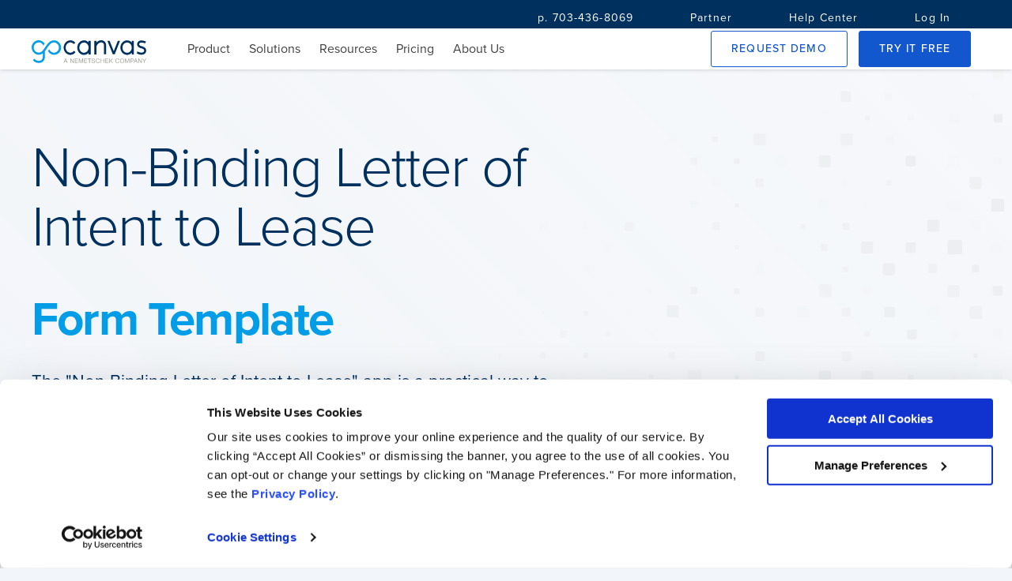

--- FILE ---
content_type: text/plain
request_url: https://c.6sc.co/?m=1
body_size: 194
content:
6suuid=4a1fd7177c202000efcd7669ee02000052810200

--- FILE ---
content_type: text/javascript
request_url: https://cdn.gocanvas.com/discovery/packs/js/522-2e42b0895f28adbad98d.js
body_size: 5440
content:
(self.webpackChunk=self.webpackChunk||[]).push([[522],{3522:function(t){t.exports=function(){"use strict";function t(e){return t="function"===typeof Symbol&&"symbol"===typeof Symbol.iterator?function(t){return typeof t}:function(t){return t&&"function"===typeof Symbol&&t.constructor===Symbol&&t!==Symbol.prototype?"symbol":typeof t},t(e)}function e(e,n){var r=[];function o(e){if(!e||"object"!==t(e))return!1;for(var n=0;n<r.length;n++)if(r[n]===e)return!0;return r.push(e),!1}function a(e){return!/function|symbol/.test(t(e))&&null!==e&&("object"!==t(e)||"undefined"!==typeof e.hasOwnProperty)}function c(e,r){if(r||(r=0),r>=n)return"[DEPTH]";if(!a(e))return Object.prototype.toString.call(e);if(o(e))return"[RECURSION]";if(Array.isArray(e))return e.map(function(t){return c(t,r+1)});if("object"===t(e)){var i={};for(var u in e){var s=e[u];Object.prototype.hasOwnProperty.call(e,u)&&null!=u&&null!=s&&(i[u]=c(s,r+1))}return i}return e}return c(e)}function n(t){if(!t||!t.tagName)return"";var e=t.tagName.toLowerCase();if("html"===e)return"";t.id&&(e+="#".concat(t.id));var n=t.getAttribute("class");n&&n.split(/\s+/).forEach(function(t){e+=".".concat(t)}),["alt","name","title","type"].forEach(function(n){var r=t.getAttribute(n);r&&(e+="[".concat(n,'="').concat(r,'"]'))});var r=s(t);return r.length>1&&(e+=":nth-child(".concat(Array.prototype.indexOf.call(r,t)+1,")")),e}function r(t){var e=n(t);if(t.parentNode&&t.parentNode.tagName){var o=r(t.parentNode);if(o.length>0)return"".concat(o," > ").concat(e)}return e}function o(t){return f((t.textContent||t.innerText||t.value||"").trim(),300)}function a(){if(!window.fetch)return!1;if(c(window.fetch))return!0;try{var t=document.createElement("iframe");t.style.display="none",document.head.appendChild(t);var e=t.contentWindow.fetch&&c(t.contentWindow.fetch);return document.head.removeChild(t),e}catch(n){console&&console.warn&&console.warn("failed to detect native fetch via iframe: "+n)}return!1}function c(t){return-1!==t.toString().indexOf("native")}function i(t){var e=t.match(/^(([^:/?#]+):)?(\/\/([^/?#]*))?([^?#]*)(\?([^#]*))?(#(.*))?$/)||{};return{protocol:e[2],host:e[4],pathname:e[5]}}function u(t){var e=i(t),n=i(document.URL);return e.host&&e.protocol?e.protocol===n.protocol&&e.host===n.host?e.pathname:"".concat(e.protocol,"://").concat(e.host).concat(e.pathname):e.pathname}function s(t){try{var e=t.parentNode.childNodes,n=[];return Array.prototype.forEach.call(e,function(e){e.tagName&&e.tagName===t.tagName&&n.push(e)}),n}catch(r){return[]}}function f(t,e){return t.length>e&&(t=t.substr(0,e)+"..."),t}function d(){var c,i="2.2.0",s={name:"honeybadger-js",url:"https://github.com/honeybadger-io/honeybadger-js",version:i,language:"javascript"},f=!1,d=!1;function l(t,e){var n={};for(var r in t)n[r]=t[r];for(var r in e)n[r]=e[r];return n}function p(t,e){var n=l(t,e);return t.context&&e.context&&(n.context=l(t.context,e.context)),n}function m(t){return!!c&&c.name===t.name&&c.message===t.message&&c.stack===t.stack}function h(t,e){var n=t.message;for(var r in e)if(e[r].test(n))return!0;return!1}function y(){var t={};return t.HTTP_USER_AGENT=navigator.userAgent,document.referrer.match(/\S/)&&(t.HTTP_REFERER=document.referrer),t}function g(e){if("object"===t(e)){var n=[];for(var r in e)n.push(r+"="+e[r]);return n.join(";")}}function v(t){return t.stacktrace||t.stack||void 0}function b(t){var e,n=10;if(t&&(e=v(t)))return{stack:e,generator:void 0};try{throw new Error("")}catch(o){if(e=v(o))return{stack:e,generator:"throw"}}e=["<call-stack>"];for(var r=arguments.callee;r&&e.length<n;){/function(?:\s+([\w$]+))+\s*\(/.test(r.toString())?e.push(RegExp.$1||"<anonymous>"):e.push("<anonymous>");try{r=r.caller}catch(o){break}}return{stack:e.join("\n"),generator:"walk"}}function w(t,e,n){var r,o;for(r=0,o=t.length;r<o;r++)if(!1===(0,t[r])(e,n))return!0;return!1}function k(t){for(var e in t)if(Object.prototype.hasOwnProperty.call(t,e))return!1;return!0}function _(t){return"function"!==typeof Object.isExtensible||Object.isExtensible(t)}var j=function(j){var E=d,x=[],S=[],N={context:{},beforeNotifyHandlers:[],afterNotifyHandlers:[],breadcrumbs:[],errorsSent:0};if("object"===t(j))for(var T in j)N[T]=j[T];function R(){var t=window.console;if(t){var e=Array.prototype.slice.call(arguments);e.unshift("[Honeybadger]"),t.log.apply(t,e)}}function O(){if(H("debug"))return R.apply(this,arguments)}function H(t,e){var n=N[t];return void 0===n&&(n=N[t.toLowerCase()]),"false"===n&&(n=!1),void 0!==n?n:e}function C(){return!E&&H("onerror",!0)}function L(){return!E&&H("onunhandledrejection",!0)}function A(){return H("breadcrumbsEnabled",!0)}function P(){return"http"+(H("ssl",!0)?"s":"")+"://"+H("host","api.honeybadger.io")}function q(t,n){try{var r=I(n),o=new XMLHttpRequest;o.open("POST",P()+"/v1/notices/js",H("async",!0)),o.setRequestHeader("X-API-Key",t),o.setRequestHeader("Content-Type","application/json"),o.setRequestHeader("Accept","text/json, application/json"),o.send(JSON.stringify(e(r,H("max_depth",8)))),o.onload=function(){var t=Array.prototype.slice.call(N.afterNotifyHandlers);if(n.afterNotify&&t.unshift(n.afterNotify),201!==o.status)return w(t,new Error("Bad HTTP response: ".concat(o.status)),n),void O("Unable to send error report: ".concat(o.status,": ").concat(o.statusText),o,n);w(t,void 0,l(n,{id:JSON.parse(o.response).id})),O("Error report sent",r)}}catch(a){w(N.afterNotifyHandlers,a,n),R("Unable to send error report: error while initializing request",a,n)}}function B(t){if(c=null,H("disabled",!1))return O("Dropping notice: honeybadger.js is disabled",t),!1;var e=H("apiKey",H("api_key"));return e?F()?(O("Dropping notice: max errors exceeded",t),!1):(K(),q(e,t),!0):(R("Unable to send error report: no API key has been configured"),!1)}function I(e){var n=y();return"string"===typeof e.cookies?n.HTTP_COOKIE=e.cookies:"object"===t(e.cookies)&&(n.HTTP_COOKIE=g(e.cookies)),{notifier:s,breadcrumbs:{enabled:A(),trail:e.breadcrumbs},error:{class:e.name,message:e.message,backtrace:e.stack,generator:e.generator,fingerprint:e.fingerprint},request:{url:e.url,component:e.component,action:e.action,context:e.context,cgi_data:n,params:e.params},server:{project_root:e.projectRoot,environment_name:e.environment,revision:e.revision}}}function M(e,n){if(e||(e={}),"[object Error]"===Object.prototype.toString.call(e)){var r=e;e=l(e,{name:r.name,message:r.message,stack:v(r)})}if("object"!==t(e)){var o=String(e);e={message:o}}if(m(e))return!1;if(c&&f&&B(c),k(e))return!1;var a;n&&(e.stack=n.stack,a=n.generator),e=l(e,{name:e.name||"Error",context:l(N.context,e.context),url:e.url||document.URL,projectRoot:e.projectRoot||e.project_root||H("projectRoot",H("project_root",window.location.protocol+"//"+window.location.host)),environment:e.environment||H("environment"),component:e.component||H("component"),action:e.action||H("action"),revision:e.revision||H("revision")}),N.addBreadcrumb("Honeybadger Notice",{category:"notice",metadata:{message:e.message,name:e.name,stack:e.stack}}),e.breadcrumbs=N.breadcrumbs.slice();var i=e.stack;return!w(N.beforeNotifyHandlers,e)&&(e.stack!=i&&(a=void 0),!h(e,H("ignorePatterns"))&&(e.generator=a,c=e,f?(O("Deferring notice",e),window.setTimeout(function(){m(e)&&B(e)})):(O("Queuing notice",e),S.push(e)),e))}var U=!0;if(window.atob||(U=!1),window.ErrorEvent)try{0===new window.ErrorEvent("").colno&&(U=!1)}catch(J){}function D(t,e){e||(e={});try{return"function"!==typeof t?t:_(t)?(t.___hb||(t.___hb=function(){var n=C();if(!(U&&(n||e.force)||e.force&&!n))return t.apply(this,arguments);try{return t.apply(this,arguments)}catch(o){var r={stack:v(o)};throw N.addBreadcrumb(e.component?"".concat(e.component,": ").concat(o.name):o.name,{category:"error",metadata:{message:o.message,name:o.name,stack:r.stack}}),M(o,r),o}}),t.___hb.___hb=t.___hb,t.___hb):t}catch(J){return t}}N.notify=function(e,n,r){if(e||(e={}),"[object Error]"===Object.prototype.toString.call(e)){var o=e;e=l(e,{name:o.name,message:o.message,stack:v(o)})}return"object"!==t(e)&&(e={message:String(e)}),n&&"object"!==t(n)&&(n={name:String(n)}),n&&(e=p(e,n)),"object"===t(r)&&(e=p(e,r)),M(e,b(e))},N.wrap=function(t){return D(t,{force:!0})},N.setContext=function(e){return"object"===t(e)&&(N.context=l(N.context,e)),N},N.resetContext=function(e){return"object"===t(e)?N.context=l({},e):N.context={},N},N.configure=function(t){for(var e in t)N[e]=t[e];return N},N.beforeNotify=function(t){return N.beforeNotifyHandlers.push(t),N},N.afterNotify=function(t){return N.afterNotifyHandlers.push(t),N};var W=[].indexOf||function(t){for(var e=0,n=this.length;e<n;e++)if(e in this&&this[e]===t)return e;return-1};function X(t,e,n){if(!E&&t&&e&&n&&e in t){for(var r=t[e];r&&r.__hb_original;)r=r.__hb_original;t[e]=n(r),t[e].__hb_original=r}}function K(){return N.errorsSent++}function F(){var t=H("maxErrors");return t&&N.errorsSent>=t}for(var T in N.reset=function(){for(var t in N.context={},N.beforeNotifyHandlers=[],N.breadcrumbs=[],N)-1==W.call(x,t)&&(N[t]=void 0);return N.resetMaxErrors(),N},N.resetMaxErrors=function(){return N.errorsSent=0},N.getVersion=function(){return i},N.addBreadcrumb=function(t,e){if(A()){var n=(e=e||{}).metadata||void 0,r=e.category||"custom",o=(new Date).toISOString();N.breadcrumbs.push({category:r,message:t,metadata:n||{},timestamp:o});var a=H("maxBreadcrumbs",40);return N.breadcrumbs.length>a&&(N.breadcrumbs=N.breadcrumbs.slice(N.breadcrumbs.length-a)),N}},window.addEventListener("click",function(t){var e,a,c;try{e=n(t.target),a=r(t.target),c=o(t.target)}catch(i){e="UI Click",a="[unknown]",c="[unknown]"}0!==e.length&&N.addBreadcrumb(e,{category:"ui.click",metadata:{selector:a,text:c,event:t}})},!0),X(XMLHttpRequest.prototype,"open",function(t){return function(){var e=this,n=arguments[1],r="string"===typeof arguments[0]?arguments[0].toUpperCase():arguments[0],o="".concat(r," ").concat(u(n));this.__hb_xhr={type:"xhr",method:r,url:n,message:o},"function"===typeof t&&t.apply(e,arguments)}}),X(XMLHttpRequest.prototype,"send",function(t){return function(){var e=this;function n(){var t;4===e.readyState&&(e.__hb_xhr&&(e.__hb_xhr.status_code=e.status,t=e.__hb_xhr.message,delete e.__hb_xhr.message),N.addBreadcrumb(t||"XMLHttpRequest",{category:"request",metadata:e.__hb_xhr}))}"onreadystatechange"in e&&"function"===typeof e.onreadystatechange?X(e,"onreadystatechange",function(t){return function(){n(),"function"===typeof t&&t.apply(this,arguments)}}):e.onreadystatechange=n,"function"===typeof t&&t.apply(e,arguments)}}),a()&&X(window,"fetch",function(t){return function(){var e,n=arguments[0],r="GET";"string"===typeof n?e=n:"Request"in window&&n instanceof Request?(e=n.url,n.method&&(r=n.method)):e=String(n),arguments[1]&&arguments[1].method&&(r=arguments[1].method),"string"===typeof r&&(r=r.toUpperCase());var o="".concat(r," ").concat(u(e)),a={type:"fetch",method:r,url:e};return t.apply(this,arguments).then(function(t){return a.status_code=t.status,N.addBreadcrumb(o,{category:"request",metadata:a}),t}).catch(function(t){throw N.addBreadcrumb("fetch error",{category:"error",metadata:a}),t})}}),function(){var t=window.location.href;function e(e,n){t=n,N.addBreadcrumb("Page changed",{category:"navigation",metadata:{from:e,to:n}})}function n(n){return function(){var r=arguments.length>2?arguments[2]:void 0;return r&&e(t,String(r)),n.apply(this,arguments)}}X(window,"onpopstate",function(n){return function(){if(e(t,window.location.href),n)return n.apply(this,arguments)}}),X(window.history,"pushState",n),X(window.history,"replaceState",n)}(),function(){function t(t){return Array.isArray(t)?t.map(function(t){try{return String(t)}catch(e){return"[unknown]"}}).join(" "):""}["debug","info","warn","error","log"].forEach(function(n){X(window.console,n,function(r){return function(){var o=Array.prototype.slice.call(arguments),a=t(o),c={category:"log",metadata:{level:n,arguments:e(o,3)}};N.addBreadcrumb(a,c),"function"===typeof r&&Function.prototype.apply.call(r,window.console,arguments)}})})}(),function(){function t(t){return function(e){return function(n,r){if("function"===typeof n){var o=Array.prototype.slice.call(arguments,2);return n=D(n,t),e(function(){n.apply(null,o)},r)}return e(n,r)}}}X(window,"setTimeout",t({component:"setTimeout"})),X(window,"setInterval",t({component:"setInterval"}))}(),"EventTarget Window Node ApplicationCache AudioTrackList ChannelMergerNode CryptoOperation EventSource FileReader HTMLUnknownElement IDBDatabase IDBRequest IDBTransaction KeyOperation MediaController MessagePort ModalWindow Notification SVGElementInstance Screen TextTrack TextTrackCue TextTrackList WebSocket WebSocketWorker Worker XMLHttpRequest XMLHttpRequestEventTarget XMLHttpRequestUpload".replace(/\w+/g,function(t){var e=window[t]&&window[t].prototype;e&&e.hasOwnProperty&&e.hasOwnProperty("addEventListener")&&(X(e,"addEventListener",function(e){var n={component:"".concat(t,".prototype.addEventListener")};return function(t,r,o,a){try{r&&null!=r.handleEvent&&(r.handleEvent=D(r.handleEvent,n))}catch(c){R(c)}return e.call(this,t,D(r,n),o,a)}}),X(e,"removeEventListener",function(t){return function(e,n,r,o){return t.call(this,e,n,r,o),t.call(this,e,D(n),r,o)}}))}),X(window,"onerror",function(t){function e(t,e,n,r,o){if(O("window.onerror callback invoked",arguments),!c&&C())if(0===n&&/Script error\.?/.test(t))R("Ignoring cross-domain script error: enable CORS to track these types of errors",arguments);else{var a,i=[t,"\n    at ? (",e||"unknown",":",n||0,":",r||0,")"].join("");o?(a={stack:v(o)}).stack||(a={stack:i}):o={name:"window.onerror",message:t,stack:i},N.addBreadcrumb("window.onerror"!==o.name&&o.name?"window.onerror: ".concat(o.name):"window.onerror",{category:"error",metadata:{message:o.message,name:o.name,stack:a?a.stack:o.stack}}),M(o,a)}}return function(n,r,o,a,c){return e(n,r,o,a,c),!("function"!==typeof t||!H("_onerror_call_orig",!0))&&t.apply(this,arguments)}}),X(window,"onunhandledrejection",function(t){function e(t){if(O("window.onunhandledrejection callback invoked",arguments),!c&&L()){var e=t.reason;if(e instanceof Error){var n=e.fileName||"unknown",r=e.lineNumber||0,o="".concat(e.message,"\n    at ? (").concat(n,":").concat(r,")"),a=v(e)||o,i={name:e.name,message:"UnhandledPromiseRejectionWarning: ".concat(e),stack:a};return N.addBreadcrumb("window.onunhandledrejection: ".concat(i.name),{category:"error",metadata:i}),void M(i)}var u="string"===typeof e?e:JSON.stringify(e);M({name:"window.onunhandledrejection",message:"UnhandledPromiseRejectionWarning: ".concat(u)})}}return function(n){e(n),"function"===typeof t&&t.apply(this,arguments)}}),d=!0,N)x.push(T);if(O("Initializing honeybadger.js "+i),/complete|interactive|loaded/.test(document.readyState))f=!0,O("honeybadger.js "+i+" ready");else{O("Installing ready handler");var G=function(){var t;for(f=!0,O("honeybadger.js "+i+" ready");t=S.pop();)B(t)};document.addEventListener?document.addEventListener("DOMContentLoaded",G,!0):window.attachEvent("onload",G)}return N};return j}var l=d(),p=l();return p.factory=l,p}()}}]);
//# sourceMappingURL=522-2e42b0895f28adbad98d.js.map

--- FILE ---
content_type: image/svg+xml
request_url: https://cdn.gocanvas.com/discovery/packs/static/sources/images/app-store/backgrounds/squares-hero-ea58db20346bb497dc30.svg
body_size: 6741
content:
<svg fill="none" height="670" width="965" xmlns="http://www.w3.org/2000/svg">
  <mask id="a" height="4" maskUnits="userSpaceOnUse" width="4" x="0" y="541">
    <path clip-rule="evenodd" d="M3.086 541.094H0v3.088h3.086z" fill="#fff" fill-rule="evenodd"/>
  </mask>
  <g opacity=".124">
    <g clip-rule="evenodd" fill-rule="evenodd">
      <path d="M955.59 617.511h-9.174a1.98 1.98 0 0 0-1.972 1.973v9.178c0 1.084.888 1.972 1.972 1.972h9.174a1.978 1.978 0 0 0 1.972-1.972v-9.178a1.978 1.978 0 0 0-1.972-1.973z" fill="#a3a3a3"/>
      <path d="M934.218 639.896h-8.096c-.956 0-1.739.783-1.739 1.74v8.099c0 .957.783 1.74 1.739 1.74h8.096c.956 0 1.739-.783 1.739-1.74v-8.099c0-.957-.783-1.74-1.739-1.74zM956.246 575.83h-9.714a2.093 2.093 0 0 0-2.087 2.088v9.717c0 1.149.939 2.088 2.087 2.088l9.714.001c1.148 0 2.087-.94 2.087-2.089v-9.717a2.093 2.093 0 0 0-2.087-2.088z" fill="#efefef"/>
      <path d="M933.254 598.986h-5.397c-.638 0-1.159.522-1.159 1.16v5.399c0 .638.521 1.16 1.159 1.16h5.397c.638 0 1.159-.522 1.159-1.16l.001-5.399c0-.638-.522-1.16-1.16-1.16z" fill="#a3a3a3"/>
      <path d="M954.203 538.779h-4.857c-.574 0-1.043.47-1.043 1.044v4.859c0 .574.469 1.044 1.043 1.044h4.857c.574 0 1.044-.47 1.044-1.044v-4.859c0-.574-.47-1.044-1.044-1.044z" fill="#7f7f7f"/>
      <path d="M932.598 558.848h-4.857c-.574 0-1.043.47-1.043 1.044v4.859c0 .574.469 1.044 1.043 1.044h4.857c.575 0 1.044-.47 1.044-1.044v-4.859c0-.574-.469-1.044-1.044-1.044z" fill="#a3a3a3"/>
      <path d="M914.811 576.601h-8.635c-1.02 0-1.855.836-1.855 1.856v8.639c0 1.02.835 1.856 1.855 1.856h8.635a1.862 1.862 0 0 0 1.856-1.856v-8.639c0-1.02-.835-1.856-1.856-1.856z" fill="#ddd"/>
      <path d="M955.283 494.781h-7.016c-.829 0-1.508.679-1.508 1.508v7.019c0 .829.679 1.508 1.508 1.508h7.016c.829 0 1.507-.679 1.507-1.508v-7.019c0-.829-.678-1.508-1.507-1.508z" fill="#efefef"/>
      <path d="M933.254 517.166h-5.397c-.638 0-1.159.522-1.159 1.16v5.399c0 .638.521 1.16 1.159 1.16h5.397c.638 0 1.16-.522 1.16-1.16v-5.399c0-.638-.522-1.16-1.16-1.16z" fill="#7f7f7f"/>
      <path d="M913.076 537.235h-5.936a1.28 1.28 0 0 0-1.276 1.276v5.939a1.28 1.28 0 0 0 1.276 1.276h5.936a1.28 1.28 0 0 0 1.276-1.276v-5.939a1.28 1.28 0 0 0-1.276-1.276zM892.243 558.076h-5.937a1.28 1.28 0 0 0-1.275 1.276v5.939a1.28 1.28 0 0 0 1.275 1.276h5.937a1.28 1.28 0 0 0 1.276-1.276v-5.939a1.28 1.28 0 0 0-1.276-1.276z" fill="#a3a3a3"/>
      <path d="M869.674 580.461h-3.238a.698.698 0 0 0-.696.696v3.239c0 .383.313.696.696.696h3.238a.698.698 0 0 0 .696-.696v-3.239a.698.698 0 0 0-.696-.696z" fill="#efefef"/>
      <path d="M849.613 601.302h-3.238a.698.698 0 0 0-.696.696v3.239c0 .383.313.696.696.696h3.238a.698.698 0 0 0 .696-.696v-3.239a.698.698 0 0 0-.696-.696z" fill="#a3a3a3"/>
      <path d="M952.892 456.187h-3.778a.814.814 0 0 0-.812.811v3.78c0 .447.366.812.812.812h3.778a.815.815 0 0 0 .812-.812l-.001-3.78a.813.813 0 0 0-.811-.811zM936.3 473.168h-9.174a1.978 1.978 0 0 0-1.972 1.972v9.178c0 1.085.887 1.972 1.972 1.972h9.174a1.977 1.977 0 0 0 1.971-1.972v-9.178a1.978 1.978 0 0 0-1.971-1.972z" fill="#ddd"/>
      <path d="M914.811 494.009h-8.635c-1.02 0-1.855.835-1.855 1.856v8.638c0 1.021.835 1.856 1.855 1.856h8.635a1.861 1.861 0 0 0 1.856-1.856v-8.638a1.861 1.861 0 0 0-1.856-1.856z" fill="#7f7f7f"/>
      <path d="M870.87 538.779h-4.857c-.574 0-1.044.47-1.044 1.044v4.859c0 .574.47 1.044 1.044 1.044h4.857c.574 0 1.044-.47 1.044-1.044v-4.859c0-.574-.47-1.044-1.044-1.044z" fill="#a3a3a3"/>
      <path d="M850.808 558.848h-4.857c-.574 0-1.043.47-1.043 1.044v4.859c0 .574.469 1.044 1.043 1.044h4.857c.574 0 1.044-.47 1.044-1.044v-4.859c0-.574-.47-1.044-1.044-1.044z" fill="#7f7f7f"/>
      <path d="M830.399 578.145h-6.477c-.765 0-1.391.626-1.391 1.392v6.479c0 .765.626 1.392 1.391 1.392h6.477c.765 0 1.391-.627 1.391-1.392v-6.479c0-.766-.626-1.392-1.391-1.392z" fill="#ddd"/>
      <path d="M809.682 599.758h-5.937a1.28 1.28 0 0 0-1.276 1.276v5.939a1.28 1.28 0 0 0 1.276 1.276h5.937a1.28 1.28 0 0 0 1.275-1.276v-5.939a1.28 1.28 0 0 0-1.275-1.276zM788.848 619.827h-5.936a1.28 1.28 0 0 0-1.276 1.276v5.939a1.28 1.28 0 0 0 1.276 1.276h5.936a1.28 1.28 0 0 0 1.276-1.276v-5.939a1.28 1.28 0 0 0-1.276-1.276z" fill="#efefef"/>
      <path d="M955.283 412.961h-7.016c-.829 0-1.508.679-1.508 1.508v7.019c0 .829.679 1.508 1.508 1.508h7.016c.829 0 1.507-.679 1.507-1.508v-7.019c0-.829-.678-1.508-1.507-1.508zM932.058 436.117h-3.777a.815.815 0 0 0-.812.812v3.78c0 .446.365.812.812.812h3.777a.815.815 0 0 0 .812-.812v-3.78a.815.815 0 0 0-.812-.812z" fill="#ddd"/>
      <path d="M914.811 452.327h-8.635c-1.02 0-1.855.835-1.855 1.856v8.638c0 1.021.835 1.856 1.855 1.856h8.635a1.861 1.861 0 0 0 1.856-1.856v-8.638a1.861 1.861 0 0 0-1.856-1.856z" fill="#efefef"/>
      <path d="M890.508 477.8h-3.238a.698.698 0 0 0-.696.696v3.239c0 .383.313.696.696.696h3.238a.698.698 0 0 0 .696-.696v-3.239a.698.698 0 0 0-.696-.696z" fill="#a3a3a3"/>
      <path d="M870.33 497.869h-3.778a.814.814 0 0 0-.811.812v3.779c0 .447.365.812.811.812h3.778a.814.814 0 0 0 .812-.812v-3.779a.814.814 0 0 0-.812-.812z" fill="#7f7f7f"/>
      <path d="M850.808 517.166h-4.857c-.574 0-1.043.47-1.043 1.044v4.859c0 .574.469 1.044 1.043 1.044h4.857c.575 0 1.044-.47 1.044-1.044v-4.859c0-.574-.469-1.044-1.044-1.044z" fill="#ddd"/>
      <path d="M833.561 534.919h-9.715c-1.148 0-2.087.94-2.087 2.089v9.718c0 1.148.939 2.087 2.087 2.087h9.715a2.093 2.093 0 0 0 2.087-2.087v-9.718a2.094 2.094 0 0 0-2.087-2.089z" fill="#a3a3a3"/>
      <path d="M812.496 554.217h-10.794a2.326 2.326 0 0 0-2.319 2.32v10.797a2.326 2.326 0 0 0 2.319 2.32h10.794a2.327 2.327 0 0 0 2.319-2.32v-10.797a2.327 2.327 0 0 0-2.319-2.32z" fill="#7f7f7f"/>
      <path d="M788.848 578.917h-5.937a1.28 1.28 0 0 0-1.275 1.276v5.939a1.28 1.28 0 0 0 1.275 1.276h5.937a1.28 1.28 0 0 0 1.276-1.276v-5.939a1.28 1.28 0 0 0-1.276-1.276zM770.098 598.986h-7.016c-.829 0-1.508.679-1.508 1.508v7.019c0 .829.679 1.508 1.508 1.508h7.016c.829 0 1.507-.679 1.507-1.508v-7.019c0-.829-.678-1.508-1.507-1.508zM953.2 372.823h-5.937a1.28 1.28 0 0 0-1.276 1.275v5.939a1.28 1.28 0 0 0 1.276 1.276h5.937a1.28 1.28 0 0 0 1.275-1.276v-5.939a1.28 1.28 0 0 0-1.275-1.275zM932.058 395.207h-3.777a.815.815 0 0 0-.812.812v3.78c0 .446.365.812.812.812h3.777a.815.815 0 0 0 .812-.812v-3.78a.815.815 0 0 0-.812-.812zM912.537 414.505h-4.858c-.574 0-1.043.469-1.043 1.044v4.859c0 .574.469 1.044 1.043 1.044h4.858c.573 0 1.043-.47 1.043-1.044v-4.859c0-.575-.47-1.044-1.043-1.044z" fill="#efefef"/>
      <path d="M891.163 436.117h-3.777a.815.815 0 0 0-.812.812v3.78c0 .446.365.812.812.812h3.777a.815.815 0 0 0 .812-.812v-3.78a.815.815 0 0 0-.812-.812zM873.145 452.327h-8.635a1.861 1.861 0 0 0-1.856 1.856v8.638c0 1.021.835 1.856 1.856 1.856h8.635c1.02 0 1.855-.835 1.855-1.856v-8.638a1.861 1.861 0 0 0-1.855-1.856z" fill="#a3a3a3"/>
      <path d="M850.808 476.256h-4.857c-.574 0-1.043.47-1.043 1.044v4.859c0 .574.469 1.044 1.043 1.044h4.857c.574 0 1.044-.47 1.044-1.044V477.3c0-.574-.47-1.044-1.044-1.044z" fill="#efefef"/>
      <path d="M809.141 517.166h-4.857c-.574 0-1.043.47-1.043 1.044v4.859c0 .574.469 1.044 1.043 1.044h4.857c.574 0 1.044-.47 1.044-1.044v-4.859c0-.574-.47-1.044-1.044-1.044z" fill="#ddd"/>
      <path d="M788.308 538.779h-4.857c-.574 0-1.043.47-1.043 1.044v4.859c0 .574.469 1.044 1.043 1.044h4.857c.575 0 1.044-.47 1.044-1.044v-4.859c0-.574-.47-1.044-1.044-1.044z" fill="#a3a3a3"/>
      <path d="M767.475 558.848h-4.857c-.574 0-1.044.47-1.044 1.044v4.859c0 .574.47 1.044 1.044 1.044h4.857c.574 0 1.044-.47 1.044-1.044v-4.859c0-.574-.47-1.044-1.044-1.044z" fill="#ddd"/>
      <path d="M745.562 581.233h-2.698a.582.582 0 0 0-.58.58v2.699c0 .319.261.58.58.58h2.698c.319 0 .58-.261.58-.58v-2.699a.582.582 0 0 0-.58-.58zM728.431 598.986h-7.016c-.829 0-1.508.679-1.507 1.508v7.019c0 .829.678 1.508 1.507 1.508h7.016c.829 0 1.508-.679 1.507-1.508v-7.019a1.511 1.511 0 0 0-1.507-1.508z" fill="#a3a3a3"/>
      <path d="M704.435 621.371h-3.778a.814.814 0 0 0-.811.812v3.779c0 .447.365.812.811.812h3.778a.814.814 0 0 0 .812-.812v-3.779a.815.815 0 0 0-.812-.812zM955.706 329.597h-8.635c-1.02 0-1.855.835-1.855 1.856v8.638c0 1.021.835 1.856 1.855 1.856h8.635a1.861 1.861 0 0 0 1.856-1.856v-8.638a1.861 1.861 0 0 0-1.856-1.856z" fill="#efefef"/>
      <path d="M934.873 349.666h-8.635c-1.02 0-1.855.835-1.855 1.856v8.638c0 1.021.835 1.856 1.855 1.856h8.635a1.861 1.861 0 0 0 1.856-1.856v-8.638a1.861 1.861 0 0 0-1.856-1.856zM911.225 373.594h-3.777a.815.815 0 0 0-.812.812v3.78c0 .446.365.812.812.812h3.777a.815.815 0 0 0 .812-.812v-3.78a.815.815 0 0 0-.812-.812z" fill="#ddd"/>
      <path d="M890.508 395.207h-3.238a.698.698 0 0 0-.696.696v3.239c0 .383.313.697.696.697h3.238a.698.698 0 0 0 .696-.696v-3.24a.698.698 0 0 0-.696-.696z" fill="#a3a3a3"/>
      <path d="M871.949 412.961h-7.016c-.829 0-1.507.678-1.507 1.508v7.018c0 .83.678 1.509 1.507 1.509h7.016c.829 0 1.508-.679 1.508-1.509v-7.018c0-.83-.679-1.508-1.508-1.508z" fill="#efefef"/>
      <path d="M851.232 433.802h-6.476c-.766 0-1.392.626-1.392 1.392v6.479c0 .765.626 1.391 1.392 1.391h6.476c.765 0 1.392-.626 1.392-1.391v-6.479c0-.766-.627-1.392-1.392-1.392zM828.663 456.187h-3.777a.814.814 0 0 0-.812.812v3.779c0 .446.365.812.812.812h3.777a.815.815 0 0 0 .812-.812v-3.779a.814.814 0 0 0-.812-.812z" fill="#a3a3a3"/>
      <path d="M812.496 472.396h-10.794a2.326 2.326 0 0 0-2.319 2.32v10.798a2.326 2.326 0 0 0 2.319 2.32h10.794a2.327 2.327 0 0 0 2.319-2.32v-10.798a2.327 2.327 0 0 0-2.319-2.32zM770.405 514.85h-9.174a1.977 1.977 0 0 0-1.972 1.972V526c0 1.085.887 1.972 1.972 1.972h9.174a1.977 1.977 0 0 0 1.971-1.972v-9.178a1.977 1.977 0 0 0-1.971-1.972z" fill="#efefef"/>
      <path d="M745.562 540.323h-2.698a.582.582 0 0 0-.58.58v2.699c0 .319.261.58.58.58h2.698c.319 0 .58-.261.58-.58v-2.699a.582.582 0 0 0-.58-.58zM727.119 558.076h-5.936a1.28 1.28 0 0 0-1.276 1.276v5.939a1.28 1.28 0 0 0 1.276 1.276h5.936a1.28 1.28 0 0 0 1.276-1.276v-5.939a1.28 1.28 0 0 0-1.276-1.276z" fill="#ddd"/>
      <path d="M706.826 578.145h-7.016c-.829 0-1.507.679-1.507 1.508v7.019c0 .829.678 1.508 1.507 1.508h7.016c.829 0 1.507-.679 1.507-1.508v-7.019c0-.829-.678-1.508-1.507-1.508zM685.992 598.986h-7.015c-.829 0-1.508.679-1.508 1.508v7.019c0 .829.678 1.508 1.508 1.508h7.015c.83 0 1.508-.679 1.508-1.508v-7.019c0-.829-.678-1.508-1.508-1.508z" fill="#7f7f7f"/>
      <path d="M663.116 622.915h-2.159a.465.465 0 0 0-.463.464v2.159c0 .256.208.464.463.464h2.159a.465.465 0 0 0 .464-.464v-2.159a.466.466 0 0 0-.464-.464z" fill="#efefef"/>
      <path d="M954.627 288.687h-6.476c-.766 0-1.392.626-1.392 1.392v6.478c0 .766.626 1.392 1.392 1.392h6.476c.766 0 1.392-.626 1.392-1.392v-6.478c0-.766-.626-1.392-1.392-1.392z" fill="#ddd"/>
      <path d="M933.138 310.3h-5.937a1.28 1.28 0 0 0-1.275 1.276v5.938a1.28 1.28 0 0 0 1.275 1.276h5.937a1.28 1.28 0 0 0 1.276-1.276v-5.938a1.28 1.28 0 0 0-1.276-1.276z" fill="#a3a3a3"/>
      <path d="M912.421 331.141h-5.397c-.638 0-1.16.522-1.16 1.16v5.398c0 .638.522 1.16 1.16 1.16h5.397c.637 0 1.159-.522 1.159-1.16v-5.398c0-.638-.522-1.16-1.159-1.16z" fill="#efefef"/>
      <path d="M869.674 374.366h-3.238a.698.698 0 0 0-.696.696v3.24c0 .383.313.696.696.696h3.238a.698.698 0 0 0 .696-.696v-3.24a.698.698 0 0 0-.696-.696z" fill="#ddd"/>
      <path d="M851.656 391.348h-8.096c-.956 0-1.739.783-1.739 1.74v8.098c0 .957.783 1.74 1.739 1.74h8.096c.956 0 1.739-.783 1.739-1.74v-8.098c0-.957-.783-1.74-1.739-1.74z" fill="#efefef"/>
      <path d="M831.054 412.961h-7.016c-.829 0-1.507.679-1.507 1.508v7.019c0 .829.678 1.508 1.507 1.508h7.016c.829 0 1.508-.679 1.508-1.508v-7.019c0-.829-.679-1.508-1.508-1.508z" fill="#7f7f7f"/>
      <path d="M810.221 433.03h-7.016c-.829 0-1.507.679-1.507 1.508v7.018c0 .83.678 1.509 1.507 1.509h7.016c.829 0 1.508-.679 1.508-1.509v-7.018c0-.829-.679-1.508-1.508-1.508z" fill="#ddd"/>
      <path d="M791.123 451.555h-9.715c-1.148 0-2.087.94-2.087 2.088v9.718c0 1.149.939 2.088 2.087 2.088h9.715a2.093 2.093 0 0 0 2.087-2.088v-9.718a2.094 2.094 0 0 0-2.087-2.088z" fill="#a3a3a3"/>
      <path d="M770.829 472.396h-10.794a2.327 2.327 0 0 0-2.319 2.32v10.798a2.327 2.327 0 0 0 2.319 2.32h10.794a2.327 2.327 0 0 0 2.319-2.32v-10.798a2.327 2.327 0 0 0-2.319-2.32z" fill="#ddd"/>
      <path d="M751.423 491.694h-11.334a2.443 2.443 0 0 0-2.435 2.436v11.337a2.443 2.443 0 0 0 2.435 2.436h11.334a2.443 2.443 0 0 0 2.435-2.436V494.13a2.443 2.443 0 0 0-2.435-2.436z" fill="#a3a3a3"/>
      <path d="M726.58 517.166h-4.857c-.574 0-1.044.47-1.044 1.044v4.859c0 .574.47 1.044 1.044 1.044h4.857c.574 0 1.044-.47 1.044-1.044v-4.859c0-.574-.47-1.044-1.044-1.044z" fill="#7f7f7f"/>
      <path d="M707.058 537.235h-5.937a1.28 1.28 0 0 0-1.275 1.276v5.939a1.28 1.28 0 0 0 1.275 1.276h5.937a1.28 1.28 0 0 0 1.275-1.276v-5.939c0-.702-.573-1.276-1.275-1.276zM683.602 560.392h-3.778a.814.814 0 0 0-.812.811v3.78a.815.815 0 0 0 .812.812h3.778a.813.813 0 0 0 .811-.812l.001-3.779a.815.815 0 0 0-.812-.812zM667.242 576.601h-8.095c-.957 0-1.74.783-1.74 1.74v8.099c0 .957.783 1.74 1.74 1.74h8.095c.957 0 1.739-.783 1.739-1.74v-8.099c0-.957-.782-1.74-1.739-1.74zM642.707 601.302h-3.778a.815.815 0 0 0-.812.812v3.779c0 .447.366.812.812.812h3.778a.815.815 0 0 0 .812-.812v-3.779a.815.815 0 0 0-.812-.812zM955.283 247.777h-7.016c-.83 0-1.508.678-1.508 1.508v7.018c0 .829.678 1.508 1.508 1.508h7.016c.829 0 1.507-.679 1.507-1.508v-7.018c0-.83-.678-1.508-1.507-1.508z" fill="#ddd"/>
      <path d="M931.519 271.705h-2.699a.58.58 0 0 0-.579.58v2.699c0 .319.26.581.579.581h2.699c.319 0 .58-.262.58-.581v-2.699a.582.582 0 0 0-.58-.58z" fill="#7f7f7f"/>
      <path d="M910.57 291.774h-3.238a.698.698 0 0 0-.696.696v3.239c0 .383.313.696.696.696h3.238a.698.698 0 0 0 .696-.696v-3.239a.698.698 0 0 0-.696-.696z" fill="#ddd"/>
      <path d="M871.41 331.141h-5.937a1.28 1.28 0 0 0-1.276 1.276v5.938a1.28 1.28 0 0 0 1.276 1.276h5.937a1.28 1.28 0 0 0 1.275-1.276v-5.938a1.28 1.28 0 0 0-1.275-1.276z" fill="#efefef"/>
      <path d="M851.888 351.21h-7.016c-.829 0-1.508.678-1.508 1.508v7.018c0 .829.679 1.508 1.508 1.508h7.016c.829 0 1.507-.679 1.507-1.508v-7.018c0-.83-.678-1.508-1.507-1.508zM830.514 372.823h-5.936a1.28 1.28 0 0 0-1.276 1.276v5.938a1.28 1.28 0 0 0 1.276 1.276h5.936a1.28 1.28 0 0 0 1.276-1.276v-5.938a1.28 1.28 0 0 0-1.276-1.276zM790.699 412.189h-8.095c-.957 0-1.74.783-1.74 1.74v8.098c0 .957.783 1.74 1.74 1.74h8.095c.957 0 1.739-.783 1.739-1.74v-8.098c0-.957-.782-1.74-1.739-1.74z" fill="#a3a3a3"/>
      <path d="M766.935 436.117h-3.778a.815.815 0 0 0-.811.813v3.779c0 .446.365.812.811.812h3.778a.815.815 0 0 0 .812-.812v-3.779a.815.815 0 0 0-.812-.813zM728.199 473.94h-8.095c-.957 0-1.74.783-1.74 1.74v8.098c0 .958.783 1.741 1.74 1.741h8.095c.957 0 1.739-.783 1.739-1.741v-8.098c0-.957-.782-1.74-1.739-1.74z" fill="#ddd"/>
      <path d="M705.746 496.325h-4.857c-.573 0-1.043.47-1.043 1.044v4.859c0 .574.469 1.044 1.043 1.044h4.857c.574 0 1.044-.47 1.044-1.044v-4.859c0-.574-.47-1.044-1.044-1.044z" fill="#efefef"/>
      <path d="M684.489 518.71h-3.238a.698.698 0 0 0-.696.696v3.239c0 .383.314.696.696.696h3.238a.698.698 0 0 0 .696-.696v-3.239a.698.698 0 0 0-.696-.696zM663.116 541.094h-2.159a.465.465 0 0 0-.463.464v2.16c0 .255.208.464.463.464h2.159a.466.466 0 0 0 .464-.464v-2.16a.466.466 0 0 0-.464-.464z" fill="#7f7f7f"/>
      <path d="M642.283 560.392h-2.158a.465.465 0 0 0-.464.464v2.159c0 .255.209.464.464.464h2.158a.466.466 0 0 0 .464-.464v-2.159a.466.466 0 0 0-.464-.464z" fill="#ddd"/>
      <path d="M623.185 579.689h-4.857c-.574 0-1.044.47-1.044 1.044v4.859c0 .574.47 1.044 1.044 1.044h4.857c.574 0 1.044-.47 1.044-1.044v-4.859c0-.574-.47-1.044-1.044-1.044zM600.848 603.617h-1.079a.233.233 0 0 0-.232.232v1.08c0 .128.104.232.232.232h1.079a.232.232 0 0 0 .232-.232v-1.08a.233.233 0 0 0-.232-.232z" fill="#7f7f7f"/>
      <path d="M579.783 622.915h-2.158a.465.465 0 0 0-.464.464v2.159c0 .255.209.464.464.464h2.158a.466.466 0 0 0 .464-.464v-2.159a.465.465 0 0 0-.464-.464z" fill="#efefef"/>
      <path d="M954.627 206.866h-6.476c-.766 0-1.392.627-1.392 1.393v6.478c0 .766.626 1.392 1.392 1.392h6.476c.765 0 1.392-.626 1.392-1.392v-6.478c0-.766-.627-1.393-1.392-1.393z" fill="#7f7f7f"/>
      <path d="M934.873 226.164h-8.635c-1.02 0-1.855.835-1.855 1.856v8.638c0 1.021.835 1.856 1.855 1.856h8.635a1.861 1.861 0 0 0 1.856-1.856v-8.638a1.861 1.861 0 0 0-1.856-1.856z" fill="#a3a3a3"/>
      <path d="M913.076 248.548h-5.936a1.28 1.28 0 0 0-1.276 1.276v5.939a1.28 1.28 0 0 0 1.276 1.276h5.936a1.28 1.28 0 0 0 1.276-1.276v-5.939a1.28 1.28 0 0 0-1.276-1.276z" fill="#efefef"/>
      <path d="M870.33 291.774h-3.777a.814.814 0 0 0-.812.812v3.779c0 .447.365.812.812.812h3.777a.814.814 0 0 0 .812-.812v-3.779a.814.814 0 0 0-.812-.812z" fill="#a3a3a3"/>
      <path d="M830.514 331.141h-5.936a1.28 1.28 0 0 0-1.276 1.276v5.938a1.28 1.28 0 0 0 1.276 1.276h5.936a1.28 1.28 0 0 0 1.276-1.276v-5.938a1.28 1.28 0 0 0-1.276-1.276zM809.025 351.981h-5.396c-.638 0-1.16.522-1.16 1.16v5.399c0 .638.522 1.16 1.16 1.16h5.396c.638 0 1.16-.522 1.16-1.16v-5.399c0-.638-.522-1.16-1.16-1.16z" fill="#7f7f7f"/>
      <path d="M788.308 373.594h-4.857c-.574 0-1.043.47-1.043 1.045v4.858c0 .575.469 1.044 1.043 1.044h4.857c.574 0 1.044-.469 1.044-1.044v-4.858c0-.575-.47-1.045-1.044-1.045z" fill="#ddd"/>
      <path d="M748.493 412.961h-7.016c-.829 0-1.508.678-1.508 1.508v7.019c0 .829.679 1.508 1.508 1.508h7.016c.829 0 1.507-.679 1.507-1.509v-7.018c0-.83-.678-1.508-1.507-1.508z" fill="#7f7f7f"/>
      <path d="M708.792 452.327h-8.634a1.861 1.861 0 0 0-1.856 1.856v8.638c0 1.021.835 1.856 1.856 1.856h8.634a1.861 1.861 0 0 0 1.856-1.856v-8.638a1.861 1.861 0 0 0-1.856-1.856zM664.312 497.869h-3.778a.815.815 0 0 0-.812.812v3.779c0 .446.366.812.812.812h3.778a.815.815 0 0 0 .812-.812v-3.779a.815.815 0 0 0-.812-.812z" fill="#efefef"/>
      <path d="M640.972 520.253h-1.08a.234.234 0 0 0-.232.233v1.079c0 .128.105.232.232.232h1.08a.233.233 0 0 0 .232-.232v-1.079a.234.234 0 0 0-.232-.233z" fill="#a3a3a3"/>
      <path d="M623.185 538.007h-4.857c-.574 0-1.044.47-1.044 1.044v4.859c0 .574.47 1.044 1.044 1.044h4.857c.574 0 1.044-.47 1.044-1.044v-4.859c0-.574-.47-1.044-1.044-1.044z" fill="#efefef"/>
      <path d="M561.996 599.758h-5.937a1.28 1.28 0 0 0-1.275 1.276v5.939a1.28 1.28 0 0 0 1.275 1.276h5.937c.702 0 1.275-.574 1.275-1.276v-5.939a1.28 1.28 0 0 0-1.275-1.276z" fill="#a3a3a3"/>
      <path d="M953.199 166.728h-5.936a1.28 1.28 0 0 0-1.276 1.276v5.939a1.28 1.28 0 0 0 1.276 1.276h5.936a1.28 1.28 0 0 0 1.276-1.276v-5.939a1.28 1.28 0 0 0-1.276-1.276z" fill="#efefef"/>
      <path d="M932.598 186.797h-4.857c-.574 0-1.043.47-1.043 1.044v4.859c0 .575.469 1.044 1.043 1.044h4.857c.575 0 1.044-.469 1.044-1.044v-4.859c0-.574-.469-1.044-1.044-1.044z" fill="#7f7f7f"/>
      <path d="M913.384 206.094h-8.095c-.957 0-1.74.783-1.74 1.74l.001 8.099c0 .957.782 1.74 1.739 1.74h8.095c.957 0 1.74-.783 1.74-1.74v-8.099c0-.957-.783-1.74-1.74-1.74z" fill="#a3a3a3"/>
      <path d="M894.518 225.392h-9.715a2.093 2.093 0 0 0-2.087 2.088v9.718c0 1.148.939 2.088 2.087 2.088h9.715c1.148 0 2.087-.94 2.087-2.088v-9.718a2.093 2.093 0 0 0-2.087-2.088z" fill="#efefef"/>
      <path d="M872.837 248.548h-6.476c-.766 0-1.392.627-1.392 1.392v6.479c0 .766.626 1.392 1.392 1.392h6.476c.765 0 1.392-.626 1.392-1.392v-6.479c0-.765-.627-1.392-1.392-1.392z" fill="#7f7f7f"/>
      <path d="M830.822 287.915h-8.095c-.957 0-1.74.783-1.74 1.74v8.098c0 .957.783 1.74 1.74 1.74h8.095c.957 0 1.74-.783 1.74-1.74v-8.098c0-.957-.783-1.74-1.74-1.74zM807.83 312.615h-3.777a.815.815 0 0 0-.812.812v3.779c0 .447.365.813.812.812h3.777a.814.814 0 0 0 .812-.812v-3.779a.815.815 0 0 0-.812-.812zM791.239 328.053h-9.175a1.977 1.977 0 0 0-1.971 1.972v9.178c0 1.085.887 1.972 1.971 1.972h9.175a1.977 1.977 0 0 0 1.971-1.972v-9.178a1.977 1.977 0 0 0-1.971-1.972z" fill="#a3a3a3"/>
      <path d="M769.75 349.666h-8.635a1.861 1.861 0 0 0-1.856 1.856v8.638c0 1.021.835 1.856 1.856 1.856h8.635a1.86 1.86 0 0 0 1.855-1.856v-8.638a1.861 1.861 0 0 0-1.855-1.856z" fill="#ddd"/>
      <path d="M748.492 372.051h-7.015c-.829 0-1.508.678-1.508 1.508v7.018c0 .83.679 1.508 1.507 1.508h7.016c.83 0 1.508-.678 1.508-1.508v-7.018c0-.83-.678-1.508-1.508-1.508z" fill="#efefef"/>
      <path d="M728.739 390.576h-9.175a1.977 1.977 0 0 0-1.971 1.972v9.178c0 1.085.887 1.972 1.971 1.972h9.175a1.977 1.977 0 0 0 1.971-1.972v-9.178a1.977 1.977 0 0 0-1.971-1.972z" fill="#7f7f7f"/>
      <path d="M705.746 414.505h-4.857c-.574 0-1.043.469-1.043 1.044v4.859c0 .574.469 1.044 1.043 1.044h4.857c.574 0 1.044-.47 1.044-1.044v-4.859c0-.575-.47-1.044-1.044-1.044z" fill="#a3a3a3"/>
      <path d="M685.569 434.574h-5.397c-.638 0-1.16.522-1.16 1.16v5.399c0 .638.522 1.16 1.16 1.16h5.397c.638 0 1.16-.522 1.16-1.16v-5.399c0-.638-.522-1.16-1.16-1.16z" fill="#efefef"/>
      <path d="M640.972 479.343h-1.08a.233.233 0 0 0-.232.232v1.08c0 .128.105.232.232.232h1.08a.233.233 0 0 0 .232-.232v-1.08a.233.233 0 0 0-.232-.232z" fill="#ddd"/>
      <path d="M601.812 518.71h-3.778a.815.815 0 0 0-.812.812v3.779c0 .446.366.812.812.812h3.778a.815.815 0 0 0 .812-.812v-3.779a.815.815 0 0 0-.812-.812z" fill="#a3a3a3"/>
      <path d="M581.21 540.323h-2.698a.582.582 0 0 0-.58.58v2.699c0 .319.261.58.58.58h2.698c.319 0 .58-.261.58-.58v-2.699a.582.582 0 0 0-.58-.58z" fill="#efefef"/>
      <path d="M559.182 561.936h-1.08a.233.233 0 0 0-.232.231v1.08c0 .128.105.232.232.232h1.08a.233.233 0 0 0 .232-.232v-1.08a.233.233 0 0 0-.232-.231z" fill="#a3a3a3"/>
      <path d="M955.706 123.502h-8.635c-1.02 0-1.855.835-1.855 1.856v8.638c0 1.021.835 1.856 1.855 1.856h8.635a1.861 1.861 0 0 0 1.856-1.856v-8.638a1.861 1.861 0 0 0-1.856-1.856z" fill="#7f7f7f"/>
      <path d="M934.218 143.572h-8.096c-.957 0-1.739.783-1.739 1.74v8.098c0 .957.782 1.74 1.739 1.74h8.096c.956 0 1.739-.783 1.739-1.74v-8.098c0-.957-.783-1.74-1.739-1.74z" fill="#efefef"/>
      <path d="M915.351 162.869h-9.714a2.093 2.093 0 0 0-2.087 2.088v9.718c0 1.148.939 2.088 2.087 2.088h9.714c1.148 0 2.087-.94 2.087-2.088v-9.718a2.093 2.093 0 0 0-2.087-2.088z" fill="#7f7f7f"/>
      <path d="M892.243 186.025h-5.937a1.28 1.28 0 0 0-1.275 1.277v5.938a1.28 1.28 0 0 0 1.275 1.276h5.937a1.28 1.28 0 0 0 1.276-1.276v-5.938c0-.702-.575-1.277-1.276-1.277z" fill="#a3a3a3"/>
      <path d="M851.888 226.936h-7.016c-.829 0-1.508.678-1.508 1.508v7.018c0 .829.679 1.508 1.508 1.508h7.016c.829 0 1.507-.679 1.507-1.508v-7.018c0-.83-.678-1.508-1.507-1.508z" fill="#7f7f7f"/>
      <path d="M828.663 250.092h-3.777a.815.815 0 0 0-.812.812v3.78c0 .446.365.812.812.812h3.777a.815.815 0 0 0 .812-.812v-3.78a.815.815 0 0 0-.812-.812zM810.337 269.389h-6.476c-.766 0-1.392.627-1.392 1.392l.001 6.479a1.394 1.394 0 0 0 1.391 1.392h6.476c.765 0 1.392-.626 1.392-1.392v-6.479c0-.765-.626-1.392-1.392-1.392z" fill="#a3a3a3"/>
      <path d="M790.699 287.915h-8.095c-.957 0-1.74.783-1.74 1.74v8.098c0 .957.783 1.74 1.74 1.74h8.095c.957 0 1.739-.783 1.739-1.74v-8.098c0-.957-.782-1.74-1.739-1.74z" fill="#7f7f7f"/>
      <path d="M766.935 312.615h-3.777a.815.815 0 0 0-.812.812v3.779c0 .447.365.812.812.812h3.777a.814.814 0 0 0 .812-.812v-3.779a.815.815 0 0 0-.812-.812z" fill="#efefef"/>
      <path d="M727.659 351.21h-7.016c-.829 0-1.507.678-1.507 1.508v7.018c0 .83.678 1.508 1.507 1.508h7.016c.829 0 1.508-.678 1.508-1.508v-7.018c0-.83-.679-1.508-1.508-1.508zM704.435 373.594h-3.777a.815.815 0 0 0-.812.812v3.78c0 .446.365.812.812.812h3.777a.815.815 0 0 0 .812-.812v-3.78a.815.815 0 0 0-.812-.812zM683.602 394.436h-3.778a.815.815 0 0 0-.812.812v3.779c0 .446.366.812.812.812h3.778a.815.815 0 0 0 .812-.812v-3.779a.815.815 0 0 0-.812-.812z" fill="#7f7f7f"/>
      <path d="M645.869 433.03h-7.016c-.829 0-1.507.679-1.507 1.508v7.018c0 .83.678 1.509 1.507 1.509h7.016c.829 0 1.507-.679 1.507-1.509v-7.018c0-.829-.678-1.508-1.507-1.508zM621.989 456.187h-3.238a.698.698 0 0 0-.696.695v3.24c0 .383.313.696.696.696h3.238a.698.698 0 0 0 .696-.696v-3.24a.698.698 0 0 0-.696-.695z" fill="#efefef"/>
      <path d="M601.272 477.8h-2.698a.582.582 0 0 0-.58.58v2.699c0 .319.261.58.58.58h2.698c.319 0 .58-.261.58-.58v-2.699a.582.582 0 0 0-.58-.58zM583.369 494.781h-7.016c-.829 0-1.507.679-1.507 1.508v7.019c0 .829.678 1.508 1.507 1.508h7.016c.829 0 1.507-.679 1.507-1.508v-7.019c0-.829-.678-1.508-1.507-1.508z" fill="#a3a3a3"/>
      <path d="M539.851 538.007h-4.857c-.574 0-1.043.47-1.043 1.044v4.859c0 .574.469 1.044 1.043 1.044h4.857c.574 0 1.044-.47 1.044-1.044v-4.859c0-.574-.47-1.044-1.044-1.044zM518.287 561.936h-1.08a.233.233 0 0 0-.232.232v1.079c0 .128.105.232.232.232h1.08a.233.233 0 0 0 .232-.232v-1.079a.233.233 0 0 0-.232-.232z" fill="#efefef"/>
      <path d="M497.993 581.233h-2.159a.465.465 0 0 0-.463.464v2.159c0 .255.208.464.463.464h2.159a.466.466 0 0 0 .464-.464v-2.159a.466.466 0 0 0-.464-.464z" fill="#a3a3a3"/>
      <path d="M954.087 83.364h-5.396c-.638 0-1.16.522-1.16 1.16v5.399c0 .638.522 1.16 1.16 1.16h5.396c.638 0 1.16-.522 1.16-1.16v-5.399c0-.638-.522-1.16-1.16-1.16z" fill="#ddd"/>
      <path d="M934.218 102.661h-8.096c-.956 0-1.739.784-1.739 1.74v8.099c0 .957.783 1.74 1.739 1.74h8.096c.956 0 1.739-.783 1.739-1.74v-8.099c0-.956-.783-1.74-1.739-1.74z" fill="#a3a3a3"/>
      <path d="M914.811 123.502h-8.635c-1.02 0-1.855.835-1.855 1.856v8.638c0 1.021.835 1.856 1.855 1.856h8.635a1.861 1.861 0 0 0 1.856-1.856v-8.638a1.861 1.861 0 0 0-1.856-1.856z" fill="#efefef"/>
      <path d="M894.094 143.572h-8.095c-.957 0-1.74.782-1.74 1.74v8.098c0 .957.783 1.74 1.74 1.74h8.095c.957 0 1.739-.783 1.739-1.74v-8.098c0-.958-.782-1.74-1.739-1.74zM871.949 165.184h-7.016c-.829 0-1.507.679-1.507 1.508v7.019c0 .829.678 1.508 1.507 1.508h7.016c.83 0 1.508-.679 1.508-1.508v-7.019c0-.829-.678-1.508-1.508-1.508zM851.656 185.253h-8.096c-.956 0-1.739.783-1.739 1.741v8.098c0 .957.783 1.74 1.739 1.74h8.096c.956 0 1.739-.783 1.739-1.74v-8.098c0-.958-.783-1.741-1.739-1.741z" fill="#7f7f7f"/>
      <path d="M830.515 206.866h-5.937a1.28 1.28 0 0 0-1.276 1.276v5.939a1.28 1.28 0 0 0 1.276 1.276h5.937a1.28 1.28 0 0 0 1.275-1.276v-5.938a1.28 1.28 0 0 0-1.275-1.277z" fill="#ddd"/>
      <path d="M809.681 227.707h-5.936a1.28 1.28 0 0 0-1.276 1.276v5.939a1.28 1.28 0 0 0 1.276 1.276h5.936a1.28 1.28 0 0 0 1.276-1.276v-5.939a1.28 1.28 0 0 0-1.276-1.276z" fill="#a3a3a3"/>
      <path d="M727.775 309.528h-6.476c-.765 0-1.392.626-1.392 1.392v6.478c0 .766.627 1.392 1.392 1.392h6.476c.765 0 1.392-.626 1.392-1.392v-6.478c0-.766-.627-1.392-1.392-1.392z" fill="#7f7f7f"/>
      <path d="M683.95 354.297h-2.159a.466.466 0 0 0-.464.464v2.16c0 .255.209.464.464.464h2.159a.466.466 0 0 0 .464-.464v-2.16a.466.466 0 0 0-.464-.464z" fill="#ddd"/>
      <path d="M640.972 395.979h-1.08a.233.233 0 0 0-.232.232v1.08c0 .128.105.232.232.232h1.08a.233.233 0 0 0 .232-.232v-1.08a.233.233 0 0 0-.232-.232z" fill="#a3a3a3"/>
      <path d="M621.682 416.82h-1.08a.233.233 0 0 0-.232.232v1.08c0 .128.105.232.232.232h1.08a.233.233 0 0 0 .232-.232v-1.08a.233.233 0 0 0-.232-.232z" fill="#ddd"/>
      <path d="M600.616 437.661h-2.159a.465.465 0 0 0-.463.464v2.16c0 .255.208.464.463.464h2.159a.466.466 0 0 0 .464-.464v-2.16a.466.466 0 0 0-.464-.464z" fill="#a3a3a3"/>
      <path d="M580.015 458.502h-1.079a.233.233 0 0 0-.232.232v1.08c0 .128.104.232.232.232h1.079a.232.232 0 0 0 .232-.232v-1.079a.233.233 0 0 0-.232-.233z" fill="#efefef"/>
      <path d="M561.456 477.028h-4.857c-.574 0-1.043.469-1.043 1.044v4.859c0 .574.469 1.044 1.043 1.044h4.857c.574 0 1.044-.47 1.044-1.044v-4.859c0-.575-.47-1.044-1.044-1.044z" fill="#a3a3a3"/>
      <path d="M518.71 519.481h-2.698a.583.583 0 0 0-.58.581v2.699c0 .319.261.58.58.58h2.698c.319 0 .58-.261.58-.58v-2.699a.583.583 0 0 0-.58-.581z" fill="#efefef"/>
      <path d="M499.728 538.779h-4.857c-.574 0-1.044.47-1.044 1.044v4.859c0 .574.47 1.044 1.044 1.044h4.857c.574 0 1.043-.47 1.043-1.044v-4.859c0-.574-.469-1.044-1.043-1.044z" fill="#ddd"/>
      <path d="M477.931 560.392h-2.159a.464.464 0 0 0-.463.464v2.159c0 .255.208.464.463.464h2.159a.465.465 0 0 0 .464-.464v-2.159a.464.464 0 0 0-.464-.464z" fill="#efefef"/>
      <path d="M954.743 42.454h-5.936a1.28 1.28 0 0 0-1.276 1.276v5.939a1.28 1.28 0 0 0 1.275 1.276h5.937a1.28 1.28 0 0 0 1.276-1.276v-5.94a1.28 1.28 0 0 0-1.276-1.275z" fill="#7f7f7f"/>
      <path d="M933.794 63.295h-6.476c-.766 0-1.392.626-1.392 1.392v6.479c0 .765.626 1.392 1.392 1.392h6.476c.765 0 1.391-.627 1.391-1.392v-6.48c0-.765-.626-1.391-1.391-1.391zM913.384 81.82h-8.095c-.957 0-1.74.783-1.74 1.74v8.099c0 .957.783 1.74 1.74 1.74h8.095c.957 0 1.74-.783 1.74-1.74V83.56c0-.957-.783-1.74-1.74-1.74z" fill="#efefef"/>
      <path d="M830.822 164.412h-8.095c-.957 0-1.74.783-1.74 1.74v8.099c0 .957.783 1.74 1.74 1.74h8.095c.957 0 1.74-.783 1.74-1.74v-8.099c0-.957-.783-1.74-1.74-1.74z" fill="#7f7f7f"/>
      <path d="M807.83 188.341h-3.777a.814.814 0 0 0-.812.812v3.779c0 .447.365.812.812.812h3.777a.814.814 0 0 0 .812-.812v-3.779a.814.814 0 0 0-.812-.812zM791.355 205.323h-8.635a1.861 1.861 0 0 0-1.856 1.856v8.638c0 1.021.835 1.856 1.856 1.856h8.635c1.02 0 1.855-.836 1.855-1.856v-8.638a1.861 1.861 0 0 0-1.855-1.856z" fill="#a3a3a3"/>
      <path d="M769.866 225.392h-8.096c-.956 0-1.739.783-1.739 1.74v8.098c0 .957.783 1.74 1.739 1.74h8.096c.956 0 1.739-.783 1.739-1.74v-8.098c0-.957-.783-1.74-1.739-1.74z" fill="#ddd"/>
      <path d="M727.775 269.389h-6.476c-.766 0-1.392.627-1.392 1.393v6.478c0 .766.626 1.392 1.392 1.392h6.476c.765 0 1.392-.626 1.392-1.392v-6.478c0-.766-.627-1.393-1.392-1.393zM703.895 292.546h-2.698a.582.582 0 0 0-.58.58v2.699c0 .32.261.581.58.581h2.698c.319 0 .58-.261.58-.581v-2.699a.582.582 0 0 0-.58-.58z" fill="#7f7f7f"/>
      <path d="M685.993 309.528h-7.016c-.829 0-1.508.678-1.508 1.508v7.018c0 .829.679 1.508 1.508 1.508h7.016c.829 0 1.507-.679 1.507-1.508v-7.018c0-.83-.678-1.508-1.507-1.508z" fill="#efefef"/>
      <path d="M663 334.228h-2.698a.582.582 0 0 0-.58.58v2.699c0 .319.261.58.58.58H663c.319 0 .58-.261.58-.58v-2.699a.582.582 0 0 0-.58-.58z" fill="#7f7f7f"/>
      <path d="M642.283 354.297h-2.158a.466.466 0 0 0-.464.464v2.16c0 .255.209.464.464.464h2.158a.466.466 0 0 0 .464-.464v-2.16a.466.466 0 0 0-.464-.464zM621.45 375.138h-2.159a.466.466 0 0 0-.464.464v2.16c0 .255.209.464.464.464h2.159a.466.466 0 0 0 .464-.464v-2.16a.466.466 0 0 0-.464-.464z" fill="#a3a3a3"/>
      <path d="M581.518 414.505h-4.857c-.574 0-1.044.47-1.044 1.044v4.859c0 .574.47 1.044 1.044 1.044h4.857c.574 0 1.044-.47 1.043-1.044l.001-4.859c0-.574-.47-1.044-1.044-1.044z" fill="#efefef"/>
      <path d="M560.917 436.117h-3.778a.815.815 0 0 0-.812.812v3.779c0 .447.366.813.812.813h3.778a.815.815 0 0 0 .812-.813v-3.779a.815.815 0 0 0-.812-.812z" fill="#7f7f7f"/>
      <path d="M521.64 475.484h-7.015c-.83 0-1.508.678-1.508 1.508v7.018c0 .83.678 1.508 1.508 1.508h7.015c.83 0 1.508-.678 1.508-1.508v-7.018c0-.83-.678-1.508-1.508-1.508z" fill="#a3a3a3"/>
      <path d="M478.895 517.166h-4.857c-.574 0-1.044.47-1.044 1.044v4.859c0 .574.47 1.044 1.044 1.044h4.857c.574 0 1.043-.47 1.043-1.044v-4.859c0-.574-.469-1.044-1.043-1.044zM436.149 561.164h-2.699a.582.582 0 0 0-.58.58v2.699c0 .319.261.58.58.58h2.699a.58.58 0 0 0 .579-.58l.001-2.699a.582.582 0 0 0-.58-.58zM955.282 0h-7.015c-.83 0-1.508.679-1.508 1.508v7.018c0 .83.678 1.508 1.508 1.509h7.015c.83 0 1.508-.68 1.508-1.509V1.508c0-.83-.678-1.508-1.508-1.508z" fill="#ddd"/>
      <path d="M933.254 22.385h-5.397c-.638 0-1.159.522-1.159 1.16v5.399c0 .638.521 1.16 1.159 1.16h5.397c.638 0 1.16-.522 1.16-1.16v-5.4c0-.637-.522-1.16-1.16-1.16z" fill="#efefef"/>
      <path d="M913.616 41.682H906.6c-.829 0-1.507.679-1.507 1.508v7.019c0 .83.678 1.508 1.507 1.508h7.016c.829 0 1.508-.679 1.508-1.508V43.19c0-.83-.679-1.508-1.508-1.508z" fill="#ddd"/>
      <path d="M871.949 82.592h-7.015c-.83 0-1.508.679-1.508 1.508v7.019c0 .83.678 1.508 1.508 1.508h7.015c.829 0 1.508-.679 1.508-1.508V84.1c0-.83-.679-1.508-1.508-1.508z" fill="#7f7f7f"/>
      <path d="M849.497 105.749h-3.778a.814.814 0 0 0-.812.812v3.779c0 .447.365.812.812.812h3.778a.815.815 0 0 0 .812-.812v-3.779a.815.815 0 0 0-.812-.812z" fill="#a3a3a3"/>
      <path d="M830.822 123.502h-8.095c-.957 0-1.74.783-1.74 1.74v8.099c0 .956.783 1.74 1.74 1.74h8.095c.957 0 1.74-.784 1.74-1.74v-8.099c0-.957-.783-1.74-1.74-1.74z" fill="#efefef"/>
      <path d="M809.141 146.659h-4.857c-.574 0-1.043.47-1.043 1.044v4.859c0 .574.469 1.044 1.043 1.044h4.857c.574 0 1.044-.47 1.044-1.044v-4.859c0-.574-.47-1.044-1.044-1.044zM788.308 166.728h-4.857c-.574 0-1.043.47-1.043 1.044v4.859c0 .574.469 1.044 1.043 1.044h4.857c.574 0 1.044-.47 1.044-1.044v-4.859c0-.574-.47-1.044-1.044-1.044zM727.119 227.707h-5.936a1.28 1.28 0 0 0-1.276 1.276v5.939a1.28 1.28 0 0 0 1.276 1.276h5.936a1.28 1.28 0 0 0 1.276-1.276v-5.939a1.28 1.28 0 0 0-1.276-1.276z" fill="#a3a3a3"/>
      <path d="M683.41 273.249h-1.079a.232.232 0 0 0-.232.232v1.08c0 .127.104.232.232.232h1.079a.233.233 0 0 0 .232-.232v-1.08a.232.232 0 0 0-.232-.232z" fill="#ddd"/>
      <path d="M667.01 287.143h-9.174a1.977 1.977 0 0 0-1.972 1.972v9.178c0 1.084.887 1.972 1.972 1.972h9.174a1.978 1.978 0 0 0 1.971-1.972v-9.178a1.977 1.977 0 0 0-1.971-1.972z" fill="#a3a3a3"/>
      <path d="M645.213 309.528h-6.476c-.765 0-1.391.626-1.391 1.392v6.478c0 .766.626 1.392 1.391 1.392h6.476c.766 0 1.392-.626 1.392-1.392v-6.478c0-.766-.626-1.392-1.392-1.392z" fill="#7f7f7f"/>
      <path d="M622.105 334.228h-2.698a.582.582 0 0 0-.58.58v2.7c0 .318.261.579.58.579h2.698c.319 0 .58-.261.58-.579v-2.7a.582.582 0 0 0-.58-.58zM601.156 353.525h-3.238a.698.698 0 0 0-.696.696v3.24c0 .383.313.696.696.696h3.238a.698.698 0 0 0 .696-.696v-3.24a.698.698 0 0 0-.696-.696z" fill="#efefef"/>
      <path d="M581.75 373.594h-3.778a.815.815 0 0 0-.812.812v3.78c0 .446.366.812.812.812h3.778a.815.815 0 0 0 .812-.812v-3.78a.815.815 0 0 0-.812-.812z" fill="#a3a3a3"/>
      <path d="M559.182 397.523h-1.08a.233.233 0 0 0-.232.232v1.08c0 .127.105.232.232.232h1.08a.233.233 0 0 0 .232-.232v-1.08a.233.233 0 0 0-.232-.232zM539.544 416.048h-2.699a.581.581 0 0 0-.579.58v2.7c0 .319.261.58.579.58h2.699c.319 0 .58-.261.58-.58v-2.7a.582.582 0 0 0-.58-.58zM477.044 477.8h-2.699a.58.58 0 0 0-.579.58v2.699c0 .319.26.58.579.58h2.699c.318 0 .58-.261.58-.58l-.001-2.7a.58.58 0 0 0-.579-.579z" fill="#efefef"/>
      <path d="M436.265 520.253h-2.159a.466.466 0 0 0-.464.465v2.159c0 .255.209.464.464.464h2.159a.466.466 0 0 0 .464-.464v-2.159a.466.466 0 0 0-.464-.465z" fill="#7f7f7f"/>
      <path d="M415.855 539.551h-3.778a.815.815 0 0 0-.812.812l.001 3.779c0 .447.365.812.811.812h3.778a.815.815 0 0 0 .812-.812v-3.779a.815.815 0 0 0-.812-.812z" fill="#ddd"/>
      <path d="M395.793 560.392h-3.778a.814.814 0 0 0-.811.812v3.779c0 .446.365.812.811.812h3.778a.815.815 0 0 0 .812-.812v-3.779a.814.814 0 0 0-.812-.812z" fill="#efefef"/>
      <path d="M870.33 43.226h-3.778a.814.814 0 0 0-.811.812v3.779c0 .446.365.812.811.812h3.778a.814.814 0 0 0 .812-.812v-3.78a.814.814 0 0 0-.812-.811zM851.348 63.295h-5.936a1.28 1.28 0 0 0-1.276 1.276v5.939a1.28 1.28 0 0 0 1.276 1.276h5.936a1.28 1.28 0 0 0 1.276-1.276V64.57a1.28 1.28 0 0 0-1.276-1.276zM807.83 105.749h-3.777a.814.814 0 0 0-.812.812v3.779c0 .447.365.812.812.812h3.777a.814.814 0 0 0 .812-.812v-3.779a.814.814 0 0 0-.812-.812z" fill="#ddd"/>
      <path d="M789.388 123.502h-7.016c-.829 0-1.508.679-1.508 1.508v7.019c0 .829.679 1.508 1.508 1.508h7.016c.829 0 1.507-.679 1.507-1.508v-7.019c0-.829-.678-1.508-1.507-1.508z" fill="#efefef"/>
      <path d="M767.051 147.431h-3.238a.698.698 0 0 0-.696.696v3.239c0 .383.314.696.696.696h3.238a.698.698 0 0 0 .696-.696v-3.239a.698.698 0 0 0-.696-.696z" fill="#a3a3a3"/>
      <path d="M747.953 166.728h-5.937a1.28 1.28 0 0 0-1.275 1.276v5.939a1.28 1.28 0 0 0 1.275 1.276h5.937a1.28 1.28 0 0 0 1.276-1.276v-5.939a1.28 1.28 0 0 0-1.276-1.276z" fill="#efefef"/>
      <path d="M727.119 186.025h-5.936a1.28 1.28 0 0 0-1.276 1.277v5.938a1.28 1.28 0 0 0 1.276 1.276h5.936a1.28 1.28 0 0 0 1.276-1.276v-5.938a1.28 1.28 0 0 0-1.276-1.277z" fill="#ddd"/>
      <path d="M704.435 209.182h-3.777a.815.815 0 0 0-.812.812v3.779c0 .447.365.812.812.812h3.777a.814.814 0 0 0 .812-.812v-3.779a.815.815 0 0 0-.812-.812z" fill="#7f7f7f"/>
      <path d="M684.605 230.795h-2.698a.582.582 0 0 0-.58.58v2.699c0 .319.261.58.58.58h2.698c.319 0 .58-.261.58-.58v-2.699a.582.582 0 0 0-.58-.58z" fill="#ddd"/>
      <path d="M643.246 270.161h-4.857c-.574 0-1.043.47-1.043 1.044v4.859c0 .575.469 1.044 1.043 1.044h4.857c.574 0 1.044-.469 1.044-1.044v-4.859c0-.574-.47-1.044-1.044-1.044z" fill="#a3a3a3"/>
      <path d="M622.105 291.774h-2.698a.582.582 0 0 0-.58.58v2.7c0 .319.261.58.58.58h2.698c.319 0 .58-.261.58-.58v-2.7a.582.582 0 0 0-.58-.58z" fill="#7f7f7f"/>
      <path d="M601.812 312.615h-3.778a.815.815 0 0 0-.812.812v3.779c0 .447.366.812.812.812h3.778a.815.815 0 0 0 .812-.812v-3.779a.815.815 0 0 0-.812-.812z" fill="#ddd"/>
      <path d="M581.75 333.456h-3.778a.815.815 0 0 0-.812.812v3.78c0 .446.366.812.812.812h3.778a.815.815 0 0 0 .812-.812v-3.78a.815.815 0 0 0-.812-.812zM561.34 351.981h-5.396c-.638 0-1.16.522-1.16 1.16v5.399c0 .638.522 1.16 1.16 1.16h5.396c.638 0 1.16-.522 1.16-1.16v-5.399c0-.638-.522-1.16-1.16-1.16z" fill="#efefef"/>
      <path d="M521.756 392.12h-6.476c-.765 0-1.391.626-1.391 1.392v6.479c0 .765.626 1.392 1.391 1.392h6.476c.766 0 1.392-.627 1.392-1.392v-6.479c0-.766-.626-1.392-1.392-1.392z" fill="#ddd"/>
      <path d="M499.728 414.505h-4.857c-.574 0-1.044.469-1.044 1.044v4.859c0 .574.47 1.044 1.044 1.044h4.857c.574 0 1.043-.47 1.043-1.044v-4.859c0-.575-.469-1.044-1.043-1.044zM480.09 433.802h-6.476c-.766 0-1.392.626-1.392 1.392v6.478c0 .766.626 1.392 1.392 1.392h6.476c.765 0 1.391-.626 1.391-1.392v-6.478c0-.766-.626-1.392-1.391-1.392z" fill="#a3a3a3"/>
      <path d="M457.638 456.187h-3.239a.698.698 0 0 0-.695.696v3.239c0 .383.313.696.695.696h3.239a.698.698 0 0 0 .695-.696v-3.239a.698.698 0 0 0-.695-.696z" fill="#ddd"/>
      <path d="M436.149 477.8h-2.699a.582.582 0 0 0-.58.58v2.699c0 .319.261.58.58.58h2.699c.319 0 .58-.261.58-.58v-2.699a.582.582 0 0 0-.58-.58zM395.793 518.71h-3.778a.814.814 0 0 0-.811.812v3.779c0 .447.365.812.811.812h3.778a.814.814 0 0 0 .812-.812v-3.779a.814.814 0 0 0-.812-.812z" fill="#efefef"/>
      <path d="M849.265 22.385h-4.857c-.574 0-1.044.47-1.044 1.044v4.859c0 .574.47 1.044 1.044 1.044h4.857c.574 0 1.044-.47 1.044-1.044v-4.86c0-.573-.47-1.043-1.044-1.043z" fill="#ddd"/>
      <path d="M828.779 43.998h-3.238a.698.698 0 0 0-.695.696v3.24c0 .382.313.695.695.695h3.238a.698.698 0 0 0 .696-.696v-3.24a.698.698 0 0 0-.696-.695zM811.532 60.98h-8.095c-.957 0-1.74.782-1.74 1.74v8.098c0 .957.783 1.74 1.74 1.74h8.095c.957 0 1.739-.784 1.739-1.74v-8.099c0-.957-.782-1.74-1.739-1.74z" fill="#a3a3a3"/>
      <path d="M790.699 81.82h-8.095c-.957 0-1.74.783-1.74 1.74v8.099c0 .957.783 1.74 1.74 1.74h8.095c.957 0 1.739-.783 1.739-1.74V83.56c0-.957-.782-1.74-1.739-1.74z" fill="#7f7f7f"/>
      <path d="M703.895 168.272h-2.698a.582.582 0 0 0-.58.58v2.699c0 .319.261.58.58.58h2.698c.319 0 .58-.261.58-.58v-2.699a.582.582 0 0 0-.58-.58z" fill="#a3a3a3"/>
      <path d="M685.569 186.797h-5.397c-.638 0-1.16.522-1.16 1.16v5.399c0 .638.522 1.16 1.16 1.16h5.397c.638 0 1.16-.522 1.16-1.16v-5.399c0-.638-.522-1.16-1.16-1.16z" fill="#efefef"/>
      <path d="M664.08 207.638h-4.857c-.574 0-1.044.47-1.044 1.044v4.859c0 .574.47 1.044 1.044 1.044h4.857c.574 0 1.044-.47 1.044-1.044v-4.859c0-.574-.47-1.044-1.044-1.044zM645.637 225.392h-8.095c-.957 0-1.74.783-1.74 1.74v8.098c0 .957.783 1.74 1.74 1.74h8.095c.957 0 1.739-.783 1.739-1.74v-8.098c0-.957-.782-1.74-1.739-1.74z" fill="#7f7f7f"/>
      <path d="M621.989 250.092h-3.238a.698.698 0 0 0-.696.696v3.239c0 .383.313.697.696.697h3.238a.699.699 0 0 0 .696-.697v-3.239a.698.698 0 0 0-.696-.696z" fill="#ddd"/>
      <path d="M602.351 270.161h-4.857c-.574 0-1.043.47-1.043 1.044v4.859c0 .574.469 1.044 1.043 1.044h4.857c.574 0 1.044-.47 1.044-1.044v-4.859c0-.574-.47-1.044-1.044-1.044zM560.377 313.387h-2.698a.582.582 0 0 0-.58.58v2.7c0 .319.261.58.58.58h2.698c.319 0 .58-.261.58-.58v-2.7a.582.582 0 0 0-.58-.58z" fill="#efefef"/>
      <path d="M539.544 334.228h-2.699a.58.58 0 0 0-.579.58v2.7c0 .319.26.579.579.579h2.699a.58.58 0 0 0 .58-.579v-2.7a.582.582 0 0 0-.58-.58z" fill="#a3a3a3"/>
      <path d="M519.25 354.297h-3.778a.815.815 0 0 0-.812.812v3.779c0 .447.366.813.812.813h3.778a.815.815 0 0 0 .812-.813v-3.779a.815.815 0 0 0-.812-.812z" fill="#7f7f7f"/>
      <path d="M497.993 375.138h-2.158a.465.465 0 0 0-.464.464v2.159c0 .256.208.465.463.464l2.159.001a.466.466 0 0 0 .464-.465v-2.159a.466.466 0 0 0-.464-.464z" fill="#efefef"/>
      <path d="M478.895 392.892h-4.857c-.574 0-1.044.469-1.044 1.044v4.858c0 .575.47 1.045 1.044 1.045h4.857c.574 0 1.043-.47 1.043-1.045v-4.858c0-.575-.469-1.044-1.043-1.044z" fill="#a3a3a3"/>
      <path d="M456.982 416.048h-2.699a.582.582 0 0 0-.58.58v2.7c0 .319.261.58.58.58h2.699c.319 0 .58-.261.58-.58v-2.7a.582.582 0 0 0-.58-.58zM417.706 454.643h-5.937a1.28 1.28 0 0 0-1.275 1.276v5.939a1.28 1.28 0 0 0 1.275 1.276h5.937a1.28 1.28 0 0 0 1.275-1.276v-5.939a1.28 1.28 0 0 0-1.275-1.276z" fill="#7f7f7f"/>
      <path d="M395.254 477.8h-2.699a.582.582 0 0 0-.58.58v2.699c0 .319.261.58.58.58h2.699a.58.58 0 0 0 .579-.58v-2.699a.58.58 0 0 0-.579-.58zM373.649 498.641h-2.699a.582.582 0 0 0-.58.58v2.699c0 .319.261.58.58.58h2.699c.319 0 .58-.261.58-.58v-2.699a.582.582 0 0 0-.58-.58z" fill="#ddd"/>
      <path d="M353.163 520.253h-1.079a.233.233 0 0 0-.232.232v1.08c0 .128.104.232.232.232h1.079a.232.232 0 0 0 .232-.232v-1.08a.233.233 0 0 0-.232-.232z" fill="#7f7f7f"/>
      <path d="M810.221 20.841h-7.016c-.829 0-1.507.679-1.507 1.508v7.019c0 .83.678 1.508 1.507 1.508h7.016c.829 0 1.508-.679 1.508-1.508v-7.019c0-.83-.679-1.508-1.508-1.508z" fill="#a3a3a3"/>
      <path d="M790.699 40.138h-8.095c-.957 0-1.74.783-1.74 1.74v8.098c0 .957.783 1.74 1.74 1.74h8.095c.957 0 1.739-.783 1.739-1.74v-8.098c0-.957-.782-1.74-1.739-1.74zM748.608 82.592h-6.476c-.765 0-1.391.627-1.391 1.392v6.479c0 .766.626 1.392 1.391 1.392h6.476c.766 0 1.392-.626 1.392-1.392v-6.479c0-.765-.626-1.392-1.392-1.392z" fill="#efefef"/>
      <path d="M727.119 104.205h-5.936a1.28 1.28 0 0 0-1.276 1.276v5.939a1.28 1.28 0 0 0 1.276 1.276h5.936a1.28 1.28 0 0 0 1.276-1.276v-5.939a1.28 1.28 0 0 0-1.276-1.276z" fill="#a3a3a3"/>
      <path d="M703.895 128.134h-2.698a.58.58 0 0 0-.58.579v2.7c0 .319.261.58.58.58h2.698c.319 0 .58-.261.58-.58v-2.7a.58.58 0 0 0-.58-.579z" fill="#7f7f7f"/>
      <path d="M685.569 145.887h-5.397c-.638 0-1.16.522-1.16 1.16v5.399c0 .638.522 1.16 1.16 1.16h5.397c.638 0 1.16-.522 1.16-1.16v-5.399c0-.638-.522-1.16-1.16-1.16z" fill="#a3a3a3"/>
      <path d="M665.931 165.184h-7.016c-.829 0-1.507.679-1.507 1.508v7.019c0 .829.678 1.508 1.507 1.508h7.016c.829 0 1.507-.679 1.507-1.508v-7.019c0-.829-.678-1.508-1.507-1.508zM642.823 188.341h-3.238a.698.698 0 0 0-.696.696v3.239c0 .383.313.696.696.696h3.238a.698.698 0 0 0 .696-.696v-3.239a.7.7 0 0 0-.696-.696zM621.334 209.954h-2.699a.58.58 0 0 0-.579.58v2.699c0 .319.26.58.579.58h2.699a.581.581 0 0 0 .579-.58l.001-2.699a.583.583 0 0 0-.58-.58zM601.812 230.023h-3.778a.815.815 0 0 0-.812.812v3.779c0 .447.366.812.812.812h3.778a.815.815 0 0 0 .812-.812v-3.779a.815.815 0 0 0-.812-.812z" fill="#efefef"/>
      <path d="M581.866 250.092h-3.238a.698.698 0 0 0-.696.696v3.239c0 .383.313.697.696.697h3.238a.699.699 0 0 0 .696-.697v-3.239a.698.698 0 0 0-.696-.696z" fill="#a3a3a3"/>
      <path d="M560.261 270.933h-3.238a.698.698 0 0 0-.696.696v3.239c0 .383.314.696.696.696h3.238a.698.698 0 0 0 .696-.696v-3.239a.698.698 0 0 0-.696-.696z" fill="#7f7f7f"/>
      <path d="M540.083 291.002h-3.777a.815.815 0 0 0-.812.812v3.78c0 .446.365.812.812.812h3.777a.815.815 0 0 0 .812-.812v-3.78a.815.815 0 0 0-.812-.812zM477.044 353.525h-2.699a.58.58 0 0 0-.579.58v2.7c0 .319.26.58.579.58h2.699c.319 0 .58-.261.58-.58v-2.7a.582.582 0 0 0-.58-.58z" fill="#ddd"/>
      <path d="M457.945 373.594h-5.396c-.638 0-1.16.523-1.16 1.16v5.399c0 .638.522 1.16 1.16 1.16h5.396c.638 0 1.16-.522 1.16-1.16v-5.399c0-.637-.522-1.16-1.16-1.16z" fill="#efefef"/>
      <path d="M437.228 392.892h-4.857c-.574 0-1.044.469-1.044 1.044v4.859c0 .574.47 1.044 1.044 1.044h4.857c.574 0 1.043-.47 1.043-1.044v-4.859c0-.575-.469-1.044-1.043-1.044z" fill="#a3a3a3"/>
      <path d="M415.431 416.82h-2.159a.465.465 0 0 0-.463.464v2.16c0 .255.208.464.463.464h2.159a.466.466 0 0 0 .464-.464v-2.16a.466.466 0 0 0-.464-.464z" fill="#ddd"/>
      <path d="M394.83 437.661h-1.08a.233.233 0 0 0-.232.232v1.08c0 .128.105.232.232.232h1.08a.233.233 0 0 0 .232-.232v-1.08a.233.233 0 0 0-.232-.232z" fill="#a3a3a3"/>
      <path d="M333.833 497.869h-4.858c-.573 0-1.043.47-1.043 1.044v4.859c0 .574.47 1.044 1.043 1.044h4.858c.574 0 1.043-.47 1.043-1.044v-4.859c0-.574-.469-1.044-1.043-1.044z" fill="#efefef"/>
      <path d="M292.398 539.551h-3.777a.814.814 0 0 0-.812.812v3.779c0 .447.365.812.812.812h3.777a.814.814 0 0 0 .812-.812v-3.779a.814.814 0 0 0-.812-.812zM273.416 558.076h-5.936a1.28 1.28 0 0 0-1.276 1.276v5.939a1.28 1.28 0 0 0 1.276 1.276h5.936a1.28 1.28 0 0 0 1.275-1.276v-5.939a1.28 1.28 0 0 0-1.275-1.276z" fill="#7f7f7f"/>
      <path d="M728.199 60.98h-8.095c-.957 0-1.74.782-1.74 1.74v8.098c0 .957.783 1.74 1.74 1.74h8.095c.957 0 1.739-.783 1.739-1.74v-8.099c0-.957-.782-1.74-1.739-1.74z" fill="#a3a3a3"/>
      <path d="M704.435 84.908h-3.777a.814.814 0 0 0-.812.812v3.779c0 .446.365.812.812.812h3.777a.814.814 0 0 0 .812-.812v-3.78a.814.814 0 0 0-.812-.811z" fill="#7f7f7f"/>
      <path d="M686.108 103.433h-6.476c-.765 0-1.391.626-1.391 1.392v6.479c0 .765.626 1.392 1.391 1.392h6.476c.766 0 1.392-.627 1.392-1.392v-6.479c0-.766-.626-1.392-1.392-1.392z" fill="#efefef"/>
      <path d="M664.08 125.046h-4.857c-.574 0-1.044.47-1.044 1.044v4.859c0 .574.47 1.044 1.044 1.044h4.857c.574 0 1.044-.47 1.044-1.044v-4.859c0-.574-.47-1.044-1.044-1.044z" fill="#ddd"/>
      <path d="M621.682 169.816h-1.08a.233.233 0 0 0-.232.232v1.08c0 .127.105.232.232.231h1.08a.233.233 0 0 0 .232-.231v-1.08a.233.233 0 0 0-.232-.232zM581.866 209.182h-3.238a.698.698 0 0 0-.696.696v3.239c0 .383.313.696.696.696h3.238a.698.698 0 0 0 .696-.696v-3.239a.698.698 0 0 0-.696-.696z" fill="#efefef"/>
      <path d="M560.261 230.795h-3.238a.697.697 0 0 0-.695.696l-.001 3.239c0 .383.314.696.696.696h3.238a.698.698 0 0 0 .696-.696v-3.239a.698.698 0 0 0-.696-.696z" fill="#7f7f7f"/>
      <path d="M539.851 249.32h-4.857c-.574 0-1.043.47-1.043 1.044v4.859c0 .574.469 1.044 1.043 1.044h4.857c.574 0 1.044-.47 1.044-1.044v-4.859c0-.574-.47-1.044-1.044-1.044zM519.25 270.933h-3.778a.815.815 0 0 0-.812.812v3.779c0 .447.366.812.812.812h3.778a.815.815 0 0 0 .812-.812v-3.779a.815.815 0 0 0-.812-.812z" fill="#a3a3a3"/>
      <path d="M500.267 289.458h-5.936a1.28 1.28 0 0 0-1.276 1.276v5.939a1.28 1.28 0 0 0 1.276 1.276h5.936a1.28 1.28 0 0 0 1.276-1.276v-5.939a1.28 1.28 0 0 0-1.276-1.276z" fill="#efefef"/>
      <path d="M477.044 313.387h-2.699a.58.58 0 0 0-.579.58v2.7c0 .319.26.58.579.58h2.699c.318 0 .58-.261.58-.58v-2.7a.582.582 0 0 0-.58-.58z" fill="#7f7f7f"/>
      <path d="M414.892 376.682h-1.08a.233.233 0 0 0-.232.232v1.08c0 .128.105.232.232.232h1.08a.233.233 0 0 0 .232-.232v-1.08a.233.233 0 0 0-.232-.232zM374.304 416.048h-3.238a.698.698 0 0 0-.696.696v3.24c0 .382.313.696.696.696h3.238a.698.698 0 0 0 .696-.696v-3.24a.698.698 0 0 0-.696-.696zM354.898 436.117h-3.778a.814.814 0 0 0-.811.812v3.779c0 .447.365.813.811.813h3.778a.815.815 0 0 0 .812-.813v-3.779a.815.815 0 0 0-.812-.812z" fill="#a3a3a3"/>
      <path d="M313.231 477.028h-3.778a.814.814 0 0 0-.811.812v3.779c0 .446.365.812.811.812h3.778a.815.815 0 0 0 .812-.812v-3.779a.814.814 0 0 0-.812-.812z" fill="#7f7f7f"/>
      <path d="M271.025 519.481h-2.698a.582.582 0 0 0-.58.58v2.7c0 .319.261.58.58.58h2.698c.319 0 .58-.261.58-.58v-2.7a.582.582 0 0 0-.58-.58z" fill="#efefef"/>
      <path d="M683.602 64.067h-3.778a.815.815 0 0 0-.812.812v3.78c0 .445.366.811.812.811h3.778a.815.815 0 0 0 .812-.812v-3.78a.815.815 0 0 0-.812-.811zM664.08 84.136h-4.857c-.574 0-1.044.47-1.044 1.044v4.859c0 .574.47 1.044 1.044 1.044h4.857c.574 0 1.044-.47 1.044-1.044V85.18c0-.574-.47-1.044-1.044-1.044z" fill="#a3a3a3"/>
      <path d="M621.026 128.906h-.54a.117.117 0 0 0-.116.115v.54c0 .064.053.116.116.116h.54a.116.116 0 0 0 .116-.116v-.54a.116.116 0 0 0-.116-.115z" fill="#efefef"/>
      <path d="M602.891 145.887h-5.936a1.28 1.28 0 0 0-1.276 1.276v5.939a1.28 1.28 0 0 0 1.276 1.276h5.936a1.28 1.28 0 0 0 1.276-1.276v-5.939a1.28 1.28 0 0 0-1.276-1.276z" fill="#a3a3a3"/>
      <path d="M582.29 167.5h-4.857c-.574 0-1.044.47-1.044 1.044v4.859c0 .574.47 1.044 1.044 1.044h4.857c.574 0 1.043-.47 1.043-1.044v-4.859c0-.574-.469-1.044-1.043-1.044z" fill="#efefef"/>
      <path d="M561.456 186.797h-4.857c-.574 0-1.043.47-1.043 1.044v4.859c0 .575.469 1.044 1.043 1.044h4.857c.575 0 1.044-.469 1.044-1.044v-4.859c0-.574-.469-1.044-1.044-1.044z" fill="#ddd"/>
      <path d="M518.287 231.567h-1.08a.233.233 0 0 0-.232.232v1.08c0 .127.105.232.232.232h1.08a.233.233 0 0 0 .232-.232v-1.08a.233.233 0 0 0-.232-.232z" fill="#7f7f7f"/>
      <path d="M498.417 250.092h-3.778a.815.815 0 0 0-.812.812v3.779c0 .447.365.813.812.813h3.778a.815.815 0 0 0 .812-.813v-3.779a.815.815 0 0 0-.812-.812z" fill="#efefef"/>
      <path d="M477.931 271.705h-2.158a.465.465 0 0 0-.464.464v2.16c0 .255.208.464.464.464h2.158a.466.466 0 0 0 .464-.464v-2.16a.466.466 0 0 0-.464-.464z" fill="#a3a3a3"/>
      <path d="M456.982 292.546h-2.699a.582.582 0 0 0-.58.58v2.7c0 .319.261.58.58.58h2.699c.319 0 .58-.261.58-.58v-2.7a.582.582 0 0 0-.58-.58z" fill="#7f7f7f"/>
      <path d="M394.482 353.525h-2.699a.582.582 0 0 0-.58.58v2.7c0 .319.261.58.58.58h2.699c.319 0 .58-.261.58-.58v-2.7a.582.582 0 0 0-.58-.58z" fill="#ddd"/>
      <path d="M373.649 374.366h-2.698a.582.582 0 0 0-.581.58v2.7c0 .319.261.58.581.58h2.698c.319 0 .58-.261.58-.58v-2.7a.582.582 0 0 0-.58-.58z" fill="#a3a3a3"/>
      <path d="M291.435 458.502h-1.08a.233.233 0 0 0-.232.232v1.08c0 .128.105.232.232.232h1.08a.233.233 0 0 0 .232-.232v-1.08a.233.233 0 0 0-.232-.232z" fill="#7f7f7f"/>
      <path d="M230.67 518.71h-3.778a.815.815 0 0 0-.812.812v3.779c0 .446.366.812.812.812h3.778a.814.814 0 0 0 .811-.812v-3.779a.814.814 0 0 0-.811-.812z" fill="#a3a3a3"/>
      <path d="M209.837 539.551h-3.778a.815.815 0 0 0-.812.812v3.779c0 .447.366.812.812.812h3.778a.814.814 0 0 0 .811-.812v-3.779a.814.814 0 0 0-.811-.812z" fill="#ddd"/>
      <path d="M167.63 581.233h-2.698a.582.582 0 0 0-.58.58v2.699c0 .319.261.58.58.58h2.698c.319 0 .58-.261.58-.58v-2.699a.582.582 0 0 0-.58-.58zM644.674 63.295h-5.397c-.638 0-1.16.522-1.16 1.16v5.399c0 .638.522 1.16 1.16 1.16h5.397c.638 0 1.159-.522 1.159-1.16v-5.4c0-.637-.521-1.16-1.159-1.16zM560.917 146.659h-3.778a.814.814 0 0 0-.812.812v3.779c0 .447.365.812.812.812h3.778a.815.815 0 0 0 .812-.812v-3.779a.815.815 0 0 0-.812-.812z" fill="#efefef"/>
      <path d="M498.417 209.182h-3.778a.815.815 0 0 0-.812.812v3.779c0 .447.366.812.812.812h3.778a.815.815 0 0 0 .812-.812v-3.779a.815.815 0 0 0-.812-.812z" fill="#ddd"/>
      <path d="M417.166 290.23h-4.857c-.574 0-1.043.47-1.043 1.044v4.86c0 .574.469 1.043 1.043 1.043h4.857c.574 0 1.044-.469 1.044-1.043v-4.86c0-.574-.47-1.044-1.044-1.044z" fill="#a3a3a3"/>
      <path d="M353.587 355.069h-2.699a.58.58 0 0 0-.579.58v2.699c0 .32.26.581.579.581h2.699c.319 0 .58-.262.58-.581v-2.699a.582.582 0 0 0-.58-.58zM313.231 395.207h-3.778a.814.814 0 0 0-.811.812v3.779c0 .447.365.813.811.813h3.778a.815.815 0 0 0 .812-.813v-3.779a.815.815 0 0 0-.812-.812zM291.859 416.048h-2.699a.582.582 0 0 0-.58.58v2.7c0 .319.262.58.58.58h2.699a.58.58 0 0 0 .579-.58v-2.7a.58.58 0 0 0-.579-.58z" fill="#ddd"/>
      <path d="M270.602 437.661h-1.08a.233.233 0 0 0-.232.232v1.08c0 .128.105.232.232.232h1.08a.232.232 0 0 0 .231-.232v-1.08a.233.233 0 0 0-.231-.232zM230.67 477.028h-3.778a.814.814 0 0 0-.812.812v3.779c0 .446.365.812.812.812h3.778a.814.814 0 0 0 .811-.812v-3.779a.814.814 0 0 0-.811-.812z" fill="#efefef"/>
      <path d="M208.873 500.184h-1.079a.233.233 0 0 0-.232.232v1.08c0 .128.104.232.232.232h1.079a.232.232 0 0 0 .232-.232v-1.08a.233.233 0 0 0-.232-.232z" fill="#a3a3a3"/>
      <path d="M521.101 145.887h-5.937a1.28 1.28 0 0 0-1.275 1.276v5.939a1.28 1.28 0 0 0 1.275 1.276h5.937a1.28 1.28 0 0 0 1.275-1.276v-5.939a1.28 1.28 0 0 0-1.275-1.276z" fill="#ddd"/>
      <path d="M375.499 290.23h-4.857c-.574 0-1.043.47-1.043 1.045v4.858c0 .575.469 1.044 1.043 1.044h4.857c.574 0 1.044-.469 1.044-1.044v-4.858c0-.575-.47-1.045-1.044-1.045z" fill="#7f7f7f"/>
      <path d="M314.427 351.981h-5.397c-.638 0-1.16.522-1.16 1.161v5.398c0 .638.522 1.16 1.16 1.16h5.397c.638 0 1.159-.522 1.159-1.16v-5.398c0-.639-.521-1.161-1.159-1.161z" fill="#a3a3a3"/>
      <path d="M291.435 375.91h-1.08a.233.233 0 0 0-.232.232v1.08c0 .128.105.232.232.232h1.08a.233.233 0 0 0 .232-.232v-1.08a.233.233 0 0 0-.232-.232z" fill="#7f7f7f"/>
      <path d="M248.997 416.82h-1.08a.233.233 0 0 0-.232.232v1.08c0 .128.105.232.232.232h1.08a.233.233 0 0 0 .232-.232v-1.08a.233.233 0 0 0-.232-.232z" fill="#efefef"/>
      <path d="M230.13 436.889h-2.698a.582.582 0 0 0-.58.58v2.7c0 .319.261.58.58.58h2.698c.319 0 .58-.261.58-.58v-2.699a.582.582 0 0 0-.58-.581z" fill="#a3a3a3"/>
      <path d="M188.463 477.8h-2.698a.582.582 0 0 0-.58.58v2.699c0 .319.261.58.58.58h2.698c.319 0 .58-.261.58-.58v-2.699a.582.582 0 0 0-.58-.58z" fill="#ddd"/>
      <path d="M148.224 518.71h-3.238a.698.698 0 0 0-.696.696v3.239c0 .383.313.696.696.696h3.238a.698.698 0 0 0 .696-.696v-3.239a.698.698 0 0 0-.696-.696z" fill="#a3a3a3"/>
      <path d="M85.185 581.233h-2.159a.465.465 0 0 0-.464.464v2.159c0 .256.209.464.464.464h2.159a.465.465 0 0 0 .463-.464v-2.159a.465.465 0 0 0-.463-.464z" fill="#efefef"/>
      <path d="M333.409 291.774h-3.238a.698.698 0 0 0-.696.696v3.24c0 .382.314.695.696.695h3.238a.698.698 0 0 0 .696-.695v-3.24a.698.698 0 0 0-.696-.696z" fill="#a3a3a3"/>
      <path d="M310.725 314.159h-1.079a.232.232 0 0 0-.232.232v1.08c0 .127.104.232.232.232h1.079a.233.233 0 0 0 .232-.232v-1.08a.232.232 0 0 0-.232-.232z" fill="#7f7f7f"/>
      <path d="M270.909 353.525h-3.238a.7.7 0 0 0-.696.696v3.24c0 .382.313.696.696.696h3.238a.698.698 0 0 0 .696-.696v-3.24a.698.698 0 0 0-.696-.696z" fill="#efefef"/>
      <path d="M251.503 374.366h-3.778a.815.815 0 0 0-.811.813v3.779c0 .446.365.812.811.812h3.778a.815.815 0 0 0 .812-.812v-3.779a.815.815 0 0 0-.812-.813z" fill="#ddd"/>
      <path d="M230.13 395.207h-2.698a.582.582 0 0 0-.58.58v2.7c0 .319.261.58.58.58h2.698c.319 0 .58-.261.58-.58v-2.7a.582.582 0 0 0-.58-.58zM189.003 436.117h-3.778a.814.814 0 0 0-.811.812v3.78c0 .446.365.812.811.812h3.778a.815.815 0 0 0 .812-.812v-3.78a.815.815 0 0 0-.812-.812zM167.207 458.502h-1.08a.234.234 0 0 0-.232.233v1.079c0 .128.105.232.232.232h1.08a.232.232 0 0 0 .231-.232v-1.079a.233.233 0 0 0-.231-.233z" fill="#efefef"/>
      <path d="M147.685 478.572h-2.159a.465.465 0 0 0-.464.463v2.16c0 .255.209.464.464.464h2.159a.465.465 0 0 0 .463-.464v-2.16a.464.464 0 0 0-.463-.463z" fill="#7f7f7f"/>
      <path d="M208.873 375.91h-1.079a.233.233 0 0 0-.232.232v1.08c0 .128.104.232.232.232h1.079a.232.232 0 0 0 .232-.232v-1.08a.233.233 0 0 0-.232-.232z" fill="#ddd"/>
      <path d="M126.851 458.502h-2.159a.465.465 0 0 0-.463.465v2.159c0 .255.208.464.463.464h2.159a.466.466 0 0 0 .464-.464v-2.159a.466.466 0 0 0-.464-.465z" fill="#efefef"/>
      <path d="M64.89 518.71h-3.238a.698.698 0 0 0-.695.696v3.239c0 .383.313.696.695.696h3.239a.698.698 0 0 0 .695-.696v-3.239a.698.698 0 0 0-.695-.696zM44.829 539.551H41.59a.698.698 0 0 0-.695.696v3.239c0 .383.313.696.695.696h3.239a.698.698 0 0 0 .695-.696v-3.239a.698.698 0 0 0-.695-.696zM230.13 313.387h-2.698a.582.582 0 0 0-.58.58v2.7c0 .319.261.58.58.58h2.698c.319 0 .58-.261.58-.58v-2.7a.582.582 0 0 0-.58-.58z" fill="#a3a3a3"/>
      <path d="M168.286 374.366h-3.238a.699.699 0 0 0-.696.697v3.239c0 .383.313.696.696.696h3.238a.698.698 0 0 0 .695-.696v-3.239a.698.698 0 0 0-.695-.697z" fill="#7f7f7f"/>
      <path d="M127.275 415.276h-3.778a.815.815 0 0 0-.812.812v3.78c0 .446.366.812.812.812l3.778-.001a.813.813 0 0 0 .811-.811v-3.78a.814.814 0 0 0-.811-.812z" fill="#ddd"/>
      <path d="M104.707 437.661h-1.08a.233.233 0 0 0-.232.232v1.08c0 .128.105.232.232.232h1.08a.232.232 0 0 0 .231-.232v-1.08a.233.233 0 0 0-.231-.232z" fill="#7f7f7f"/>
    </g>
    <g mask="url(#a)">
      <path clip-rule="evenodd" d="M2.623 541.094H.463a.465.465 0 0 0-.463.464v2.16c0 .255.209.464.464.464h2.159a.465.465 0 0 0 .463-.464v-2.16a.465.465 0 0 0-.463-.464z" fill="#7f7f7f" fill-rule="evenodd"/>
    </g>
  </g>
</svg>
